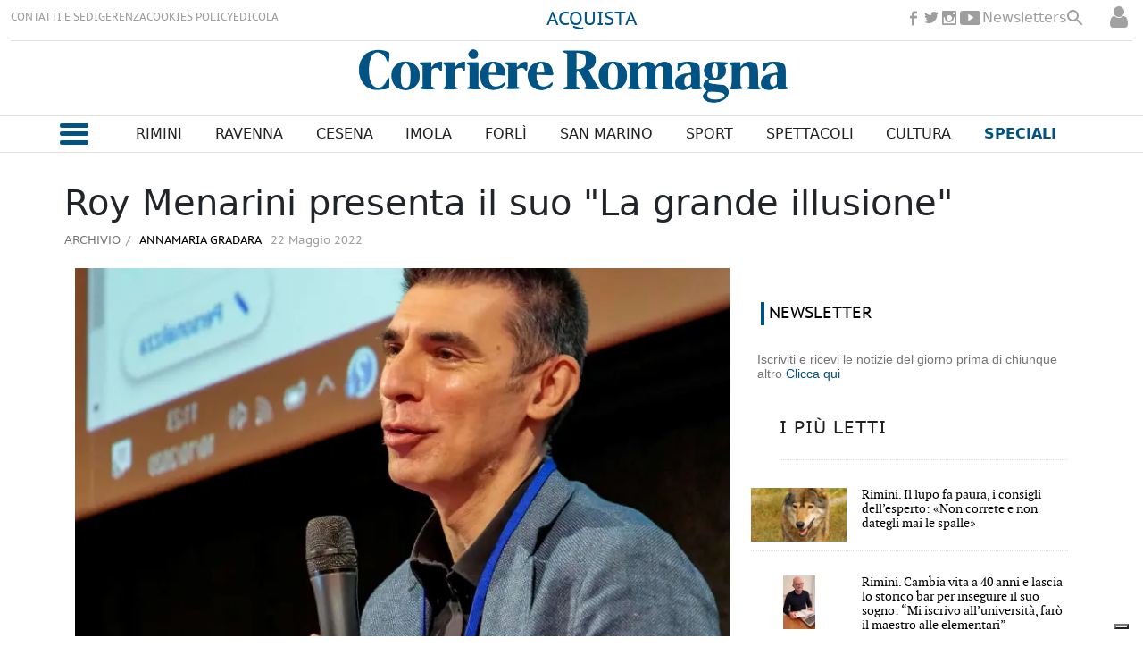

--- FILE ---
content_type: text/html
request_url: https://www.corriereromagna.it/archivio/roy-menarini-presenta-il-suo-la-grande-illusione-OUCR364802
body_size: 19968
content:
  <!doctype html>  <html class="ltr" dir="ltr" lang="it-IT"> <head> <meta content="text/html; charset=UTF-8" http-equiv="content-type"> <title>Roy Menarini presenta il suo "La grande illusione"</title> <link rel="shortcut icon" href="https://www.corriereromagna.it/base-portlet/webrsrc/ctxvar/cb6328f4-eeb7-4648-8fd6-5776eca13141.png"> <link rel="icon" sizes="192x192" href="/base-portlet/webrsrc/ctxvar/35481e1a-9e67-449d-af8a-8b40b130e3b8.png"> <link rel="icon" sizes="72x72" href="/base-portlet/webrsrc/ctxvar/350a4a7a-4752-413f-a1d0-fe67e61b4924.png"> <link rel="icon" sizes="36x36" href="/base-portlet/webrsrc/ctxvar/38d77bca-c6f6-498a-9a3d-48690396fa79.png"> <link rel="icon" sizes="48x48" href="/base-portlet/webrsrc/ctxvar/70e04786-65d0-45aa-a87b-12b04228f17b.png"> <link rel="icon" sizes="144x144" href="/base-portlet/webrsrc/ctxvar/dc9f0056-d939-49b1-89c2-2ac3f14b404f.png"> <link rel="icon" sizes="96x96" href="/base-portlet/webrsrc/ctxvar/5f087542-7430-4bb8-bffc-8a6cc5817ac0.png"> <style amp-custom> .mln_uppercase_mln
		{
			text-transform:uppercase
		}
		
		.mln_small-caps_mln
		{
			font-variant:small-caps
		}
		</style> <meta name="keywords" content="annamaria gradara" data-id="11890" data-voc-name="author" data-voc-id="11832"> <meta name="description" content="La sua storia di spettatore è una storia nella quale si può ben riconoscere una intera generazione di cinefili: certamente quella nata tra la seconda ..."> <meta property="og:site_name" content="Corriere Romagna"> <meta name="title" content="Roy Menarini presenta il suo &amp;#034;La grande illusione&amp;#034;"> <meta property="og:type" content="Article"> <meta property="og:title" content="Roy Menarini presenta il suo &amp;#034;La grande illusione&amp;#034;"> <meta property="og:description" content="La sua storia di spettatore è una storia nella quale si può ben riconoscere una intera generazione di cinefili: certamente quella nata tra la seconda ..."> <meta property="og:image" content="https://www.corriereromagna.it/binrepository/646x420/33c0/580d420/none/11807/SWHM/data12413275_CR364802_MG3728573.jpg"> <meta property="og:url" content="https://www.corriereromagna.it/archivio/roy-menarini-presenta-il-suo-la-grande-illusione-OUCR364802"> <meta name="ROBOTS" content="INDEX, FOLLOW"> <link rel="canonical" href="https://www.corriereromagna.it/archivio/roy-menarini-presenta-il-suo-la-grande-illusione-OUCR364802"> <link rel="preload" href="https://www.corriereromagna.it/base-portlet/webrsrc/theme/7f25f0d1ea9dd25ab898803b1d7578d7.js" as="script"> <meta name="viewport" content="width=device-width"> <meta property="fb:pages" content="17853721002"> <meta property="ia:markup_url" content="https://corriereromagna.it/"> <link href="https://www.corriereromagna.it/base-portlet/webrsrc/theme/893d921c922be4ae839c324f36a8cbbf.css" rel="stylesheet" type="text/css"> <script type="text/javascript" src="/base-portlet/webrsrc/d8cee5a0aa1951ba653a2a83a740c8aa.js"></script> <script type="text/javascript">/*<![CDATA[*/var ITER=ITER||{};ITER.CONTEXT=ITER.CONTEXT||{};ITER.CONTEXT.sections=[{sectid:"sect-74c68344d9853921b070917735896abe"},{sectid:"sect-2e98b7844800812f2346e7ecf96579bc"}];ITER.CONTEXT.isArticlePage=function(){return true};ITER.CONTEXT.articleId="CR364802";ITER.CONTEXT.contextIs=function(a){return a==="ArticlePage"};ITER.HOOK=ITER.HOOK||{};ITER.HOOK.onDisqusNewComment=function(a){};ITER.RESOURCE=ITER.RESOURCE||{};ITER.RESOURCE.Deferred=function(){var b;var a;var c=new Promise(function(e,d){b=e;a=d});c.resolve=b;c.reject=a;return c};ITER.RESOURCE.onLoad=ITER.RESOURCE.onLoad||[];ITER.RESOURCE.onInit=ITER.RESOURCE.onInit||[];ITER.RESOURCE.onLoad["util-http"]=new ITER.RESOURCE.Deferred();ITER.RESOURCE.onLoad["util-url"]=new ITER.RESOURCE.Deferred();ITER.RESOURCE.onLoad["util-cookie"]=new ITER.RESOURCE.Deferred();ITER.RESOURCE.onLoad["util-event"]=new ITER.RESOURCE.Deferred();ITER.RESOURCE.onLoad["util-message"]=new ITER.RESOURCE.Deferred();ITER.RESOURCE.onLoad.statistics=new ITER.RESOURCE.Deferred();ITER.RESOURCE.onLoad.reading=new ITER.RESOURCE.Deferred();ITER.RESOURCE.onLoad.konami=new ITER.RESOURCE.Deferred();ITER.RESOURCE.onLoad.adblock=new ITER.RESOURCE.Deferred();ITER.RESOURCE.onLoad.captcha=new ITER.RESOURCE.Deferred();ITER.RESOURCE.onLoad["iter-ui-tabs"]=new ITER.RESOURCE.Deferred();ITER.RESOURCE.onLoad["autocomplete-js"]=new ITER.RESOURCE.Deferred();ITER.RESOURCE.onLoad.form=new ITER.RESOURCE.Deferred();ITER.RESOURCE.onLoad["teaser-date"]=new ITER.RESOURCE.Deferred();ITER.RESOURCE.onLoad["search-date"]=new ITER.RESOURCE.Deferred();ITER.RESOURCE.onLoad.unregister=new ITER.RESOURCE.Deferred();ITER.RESOURCE.onLoad.recommendations=new ITER.RESOURCE.Deferred();ITER.RESOURCE.onLoad.surveys=new ITER.RESOURCE.Deferred();ITER.RESOURCE.onLoad["embed-article"]=new ITER.RESOURCE.Deferred();ITER.RESOURCE.CUSTOM=ITER.RESOURCE.CUSTOM||{};ITER.USER=ITER.USER||{};ITER.USER.id="";/*]]>*/</script> <script type="text/javascript" src="/html/js/iter-libraries/iter-util-cookie.js?v=4.1.17689007" defer onload="ITER.RESOURCE.onLoad['util-cookie'].resolve(true)"></script> <script type="text/javascript" src="/html/js/iter-libraries/iter-konami.js?v=4.1.17689007" defer onload="ITER.RESOURCE.onLoad['konami'].resolve(true)"></script> <script type="text/javascript" src="/html/js/iter-libraries/iter-util-url.js?v=4.1.17689007" defer onload="ITER.RESOURCE.onLoad['util-url'].resolve(true)"></script> <script type="text/javascript" src="/html/js/iter-libraries/iter-util-http.js?v=4.1.17689007" defer onload="ITER.RESOURCE.onLoad['util-http'].resolve(true)"></script> <script type="text/javascript" src="/html/js/iter-libraries/iter-statistics.js?v=4.1.17689007" defer onload="ITER.RESOURCE.onLoad['statistics'].resolve(true)"></script> <script type="text/javascript" src="/html/js/iter-libraries/iter-util-event.js?v=4.1.17689007" defer onload="ITER.RESOURCE.onLoad['util-event'].resolve(true)"></script> <script type="text/javascript" src="/html/js/iter-libraries/iter-reading.js?v=4.1.17689007" defer onload="ITER.RESOURCE.onLoad['reading'].resolve(true)"></script> <script type="text/javascript" src="/html/js/iter-libraries/iter-util-message.js?v=4.1.17689007" defer onload="ITER.RESOURCE.onLoad['util-message'].resolve(true)"></script> <script>/*<![CDATA[*/jQryIter.u="";/*]]>*/</script> <script type="text/javascript">/*<![CDATA[*/(function(a){a.contextSections=function(){return[{sectid:"sect-74c68344d9853921b070917735896abe"},{sectid:"sect-2e98b7844800812f2346e7ecf96579bc"}]};a.contextIsArticlePage=function(){return true};a.articleId=function(){return"CR364802"};a.contextIs=function(b){if(b=="HomePage"){return false}else{if(b=="ArticlePage"){return true}else{if(b=="SearchPage"){return false}else{if(b=="SectionPage"){return false}else{if(b=="MetadataPage"){return false}}}}}}})(jQryIter);/*]]>*/</script> <script type="text/javascript" src="https://www.corriereromagna.it/base-portlet/webrsrc/theme/7f25f0d1ea9dd25ab898803b1d7578d7.js"></script> <script type="text/javascript" src="https://www.corriereromagna.it/base-portlet/webrsrc/theme/8166b466f13dd7564e2101e48cb277b5.js"></script> <script type="text/javascript">/*<![CDATA[*/var disqus_shortname="https-www-corriereromagna-it";/*]]>*/</script> <script type="text/javascript">/*<![CDATA[*/var _iub=_iub||[];_iub.csConfiguration={askConsentAtCookiePolicyUpdate:true,countryDetection:true,enableFadp:true,enableLgpd:true,enableTcf:true,enableUspr:true,floatingPreferencesButtonDisplay:"bottom-right",googleAdditionalConsentMode:true,lgpdAppliesGlobally:false,perPurposeConsent:true,siteId:3188002,tcfPurposes:{"2":"consent_only","7":"consent_only","8":"consent_only","9":"consent_only","10":"consent_only"},whitelabel:false,cookiePolicyId:81271053,lang:"it",banner:{acceptButtonDisplay:true,backgroundOverlay:true,closeButtonRejects:true,customizeButtonColor:"#212121",customizeButtonDisplay:true,explicitWithdrawal:true,listPurposes:true,position:"float-top-center"}};/*]]>*/</script> <script type="text/javascript" src="//cs.iubenda.com/sync/3188002.js"></script> <script type="text/javascript" src="//cdn.iubenda.com/cs/tcf/stub-v2.js"></script> <script type="text/javascript" src="//cdn.iubenda.com/cs/tcf/safe-tcf-v2.js"></script> <script type="text/javascript" src="//cdn.iubenda.com/cs/gpp/stub.js"></script> <script type="text/javascript" src="//cdn.iubenda.com/cs/iubenda_cs.js" charset="UTF-8" async></script> <script async src="https://securepubads.g.doubleclick.net/tag/js/gpt.js"></script> <script>/*<![CDATA[*/window.googletag=window.googletag||{cmd:[]};var array_slots_pag=["SKINARTICLE_LEFT","SKINARTICLE_RIGHT","SKINARTICLE_HEAD","ADARTICLE_AFTERTEXT","ADARTICLE_1","ADARTICLE_SIDEBAR","ADARTICLE_2","ADARTICLE_MORE"];googletag.cmd.push(function(){var a="archivio";console.log(a.indexOf("sport/"));if(a=="sport"||a.indexOf("sport/")>-1){googletag.defineSlot("/1010125/corrierediromagna/sport/336x280-Pos1",[336,280],"div-gpt-ad-1738577343373-0").addService(googletag.pubads());console.log("SLOT: ADSPORT_1")}console.log("SECTION :"+a);for(i in array_slots_pag){switch(array_slots_pag[i]){case"SKINARTICLE_HEAD":googletag.defineSlot("/1010125,21762655340/corrierediromagna/articolo/Leaderboard-Skin",[1160,110],"div-gpt-ad-1732023772940-0").addService(googletag.pubads());console.log("SLOT: "+array_slots_pag[i]);break;case"SKINARTICLE_LEFT":googletag.defineSlot("/1010125,21762655340/corrierediromagna/articolo/skin-left",[200,600],"div-gpt-ad-1732023877546-0").addService(googletag.pubads());console.log("SLOT: "+array_slots_pag[i]);break;case"SKINARTICLE_RIGHT":googletag.defineSlot("/1010125,21762655340/corrierediromagna/articolo/skin-right",[200,600],"div-gpt-ad-1732023924754-0").addService(googletag.pubads());console.log("SLOT: "+array_slots_pag[i]);break;case"ADARTICLE_1":googletag.defineSlot("/1010125,21762655340/corrierediromagna/articolo/336x280-Pos1",[[300,250],[336,280]],"div-gpt-ad-1730904370667-0").addService(googletag.pubads());console.log("SLOT: "+array_slots_pag[i]);break;case"ADARTICLE_SIDEBAR":googletag.defineSlot("/1010125,21762655340/corrierediromagna/articolo/300x600-Pos2",[300,600],"div-gpt-ad-1730904400796-0").addService(googletag.pubads());console.log("SLOT: "+array_slots_pag[i]);break;case"ADARTICLE_2":googletag.defineSlot("/1010125,21762655340/corrierediromagna/articolo/336x280-Pos3",[[336,280],[300,250]],"div-gpt-ad-1730904434275-0").addService(googletag.pubads());console.log("SLOT: "+array_slots_pag[i]);break;case"ADARTICLE_MORE":googletag.defineSlot("/1010125,21762655340/corrierediromagna/articolo/336x280-Pos4",[[336,280],[300,250]],"div-gpt-ad-1730904462462-0").addService(googletag.pubads());console.log("SLOT: "+array_slots_pag[i]);break;case"ADARTICLE_MORE1":googletag.defineSlot("/1010125,21762655340/corrierediromagna/articolo/336x280-Pos5",[[336,280],[300,250]],"div-gpt-ad-1732620503019-0").addService(googletag.pubads());console.log("SLOT: "+array_slots_pag[i]);break;case"ADARTICLE_MORE2":googletag.defineSlot("/1010125,21762655340/corrierediromagna/articolo/336x280-Pos6",[[336,280],[300,250]],"div-gpt-ad-1732620761028-0").addService(googletag.pubads());console.log("SLOT: "+array_slots_pag[i]);break;case"ADARTICLE_MORE3":googletag.defineSlot("/1010125,21762655340/corrierediromagna/articolo/336x280-Pos7",[[300,250],[336,280]],"div-gpt-ad-1732620828776-0").addService(googletag.pubads());console.log("SLOT: "+array_slots_pag[i]);break;case"ADARTICLE_MORE4":googletag.defineSlot("/1010125,21762655340/corrierediromagna/articolo/336x280-Pos8",[[300,250],[336,280]],"div-gpt-ad-1732620895355-0").addService(googletag.pubads());console.log("SLOT: "+array_slots_pag[i]);break;case"ADHOMEPAGE_1":googletag.defineSlot("/1010125,21762655340/corrierediromagna/home/336x280-Pos1",[[300,250],[336,280]],"div-gpt-ad-1730904269511-0").addService(googletag.pubads());console.log("SLOT: "+array_slots_pag[i]);break;case"ADHOMEPAGE_2":googletag.defineSlot("/1010125,21762655340/corrierediromagna/home/300x600-Pos2",[300,600],"div-gpt-ad-1730904233015-0").addService(googletag.pubads());console.log("SLOT: "+array_slots_pag[i]);break;case"ADHOMEPAGE_3":googletag.defineSlot("/1010125,21762655340/corrierediromagna/home/336x280-Pos3",[[336,280],[300,250]],"div-gpt-ad-1732620345947-0").addService(googletag.pubads());console.log("SLOT: "+array_slots_pag[i]);break;case"SKINHOME_HEAD":googletag.defineSlot("/1010125,21762655340/corrierediromagna/home/leaderboard-skin",[1160,110],"div-gpt-ad-1730904165085-0").addService(googletag.pubads());console.log("SLOT: "+array_slots_pag[i]);break;case"SKINHOME_LEFT":googletag.defineSlot("/1010125,21762655340/corrierediromagna/home/skin-left",[200,600],"div-gpt-ad-1732023693037-0").addService(googletag.pubads());console.log("SLOT: "+array_slots_pag[i]);break;case"SKINHOME_RIGHT":googletag.defineSlot("/1010125,21762655340/corrierediromagna/home/skin-right",[200,600],"div-gpt-ad-1732023656823-0").addService(googletag.pubads());console.log("SLOT: "+array_slots_pag[i]);break;case"SKINSECTION_HEAD":googletag.defineSlot("/1010125,21762655340/corrierediromagna/sezioni/Leaderboard-Skin",[1160,110],"div-gpt-ad-1730904520173-0").addService(googletag.pubads());console.log("SLOT: "+array_slots_pag[i]);break;case"SKINSECTION_LEFT":googletag.defineSlot("/1010125,21762655340/corrierediromagna/sezioni/skin-left",[200,600],"div-gpt-ad-1732024058904-0").addService(googletag.pubads());console.log("SLOT: "+array_slots_pag[i]);break;case"SKINSECTION_RIGHT":googletag.defineSlot("/1010125,21762655340/corrierediromagna/sezioni/skin-right",[200,600],"div-gpt-ad-1732024111381-0").addService(googletag.pubads());console.log("SLOT: "+array_slots_pag[i]);break;case"ADSECTION_1":googletag.defineSlot("/1010125,21762655340/corrierediromagna/sezioni/336x280-Pos1",[[336,280],[300,250]],"div-gpt-ad-1730904600572-0").addService(googletag.pubads());googletag.defineSlot("/1010125,21762655340/corrierediromagna/deporte/336x280-Pos1",[[336,280],[300,250]],"div-gpt-ad-1730904677058-0").addService(googletag.pubads());googletag.defineSlot("/1010125,21762655340/corrierediromagna/sport/336x280-Pos1",[336,280],"div-gpt-ad-1730904370667-0").addService(googletag.pubads());console.log("SLOT: "+array_slots_pag[i]);break;case"ADSECTION_2":googletag.defineSlot("/1010125,21762655340/corrierediromagna/sezioni/300x600-Pos2",[300,600],"div-gpt-ad-1730904629545-0").addService(googletag.pubads());console.log("SLOT: "+array_slots_pag[i]);break;case"ADSPORT_1":googletag.defineSlot("/1010125/corrierediromagna/sport/336x280-Pos1",[336,280],"div-gpt-ad-1738577343373-0").addService(googletag.pubads());console.log("SLOT: "+array_slots_pag[i]);break;case"SKIN":googletag.defineSlot("/21762655340/SKIN",[1420,800],"div-gpt-ad-1729678255138-0").addService(googletag.pubads());console.log("SLOT: "+array_slots_pag[i]);break}}googletag.pubads().enableSingleRequest();googletag.pubads().setTargeting("cat1",["${ad_unit}"]);googletag.pubads().collapseEmptyDivs();googletag.pubads().enableLazyLoad({fetchMarginPercent:200,renderMarginPercent:75,mobileScaling:2});googletag.enableServices()});/*]]>*/</script> <script async src="https://www.googletagmanager.com/gtag/js?id=G-13JXXKTGMG"></script> <script type="text/javascript">/*<![CDATA[*/window.dataLayer=window.dataLayer||[];function gtag(){dataLayer.push(arguments)}gtag("js",new Date());gtag("config","G-13JXXKTGMG");/*]]>*/</script> </head> <body class=" controls-visible signed-out public-page" itemscope itemtype="http://schema.org/NewsArticle"> <noscript> <iframe src="//www.googletagmanager.com/ns.html?id=GTM-N4CNHBP" height="0" width="0" style="display:none;visibility:hidden"></iframe> </noscript> <script>/*<![CDATA[*/(function(b,m,h,a,g){b[a]=b[a]||[];b[a].push({"gtm.start":new Date().getTime(),event:"gtm.js"});var k=m.getElementsByTagName(h)[0],e=m.createElement(h),c=a!="dataLayer"?"&l="+a:"";e.async=true;e.src="//www.googletagmanager.com/gtm.js?id="+g+c;k.parentNode.insertBefore(e,k)})(window,document,"script","dataLayer","GTM-N4CNHBP");/*]]>*/</script> <script type="text/javascript">/*<![CDATA[*/jQryIter(document).on("click",".ui-accordion-header",function(){jQryIter(window).resize()});/*]]>*/</script> <div class="iter-page-frame"> <header class="iter-header-wrapper" id="iter-header-wrapper">  <div class="portlet-boundary portlet-static-end portlet-nested-portlets h_001_001"> <div id="col-100-fluid" class="col-100-fluid"> <div class="container-fluid"> <div class="row top"> <div class="col-100-top-one-col-fluid col-xs-12 portlet-column nopadding" id="header_sup"> <div id="" class="portlet-boundary portlet-static-end velocitycontainer-portlet"> </div> <div id="4203176999" class="portlet-boundary portlet-static-end menu-portlet h_001_002"> <div id="menu_4203176999" class="menu_secc "> <div class="nav-dropdown nav noSubNav"> <ul class="parent-nav lst cf"> <li class="lst-item tabnav  sect-206 sect-3fa838364eff73cbdec942b0b615333f"> <a href="/contatti-sedi" class="tab-item lnk" title="CONTATTI E SEDI"> <span class="iconBefore"></span> <span class="sectionName">CONTATTI E SEDI</span> <span class="iconAfter"></span> </a> </li> <li class="lst-item tabnav  sect-207 sect-f86f3b7932926f96d4b567a5efecb5b5"> <a href="/gerenza" class="tab-item lnk" title="GERENZA"> <span class="iconBefore"></span> <span class="sectionName">GERENZA</span> <span class="iconAfter"></span> </a> </li> <li class="lst-item tabnav  sect-208 sect-e70121bdcd6f0a2f71c9a08763390082"> <a href="/cookies-policy" class="tab-item lnk" title="COOKIES POLICY"> <span class="iconBefore"></span> <span class="sectionName">COOKIES POLICY</span> <span class="iconAfter"></span> </a> </li> <li class="lst-item tabnav  sect-1588 sect-12647f0b70197f92b2694c51c2ca051c"> <a href="https://edicola.corriereromagna.it/" rel="nofollow noopener noreferrer" class="tab-item lnk" target="_blank" title="EDICOLA"> <span class="iconBefore"></span> <span class="sectionName">EDICOLA</span> <span class="iconAfter"></span> </a> </li> </ul> </div> </div> </div> <div id="" class="portlet-boundary portlet-static-end htmlcontainer-portlet h_001_013"> <div> <div class="abbonati"> <a href="https://edicola.corriereromagna.it/?purchase" target="_blank" rel="nofollow" title="Abbonati" class="abbonati">ACQUISTA</a> </div> </div> </div> <div id="" class="portlet-boundary portlet-static-end htmlcontainer-portlet h_001_003"> <div> <ul class="rrss_header platforms"> <li class="facebook first"> <a href="https://www.facebook.com/corriereromagna" rel="nofollow" title="Facebook" class="facebook"></a> </li> <li class="twitter"> <a href="https://www.twitter.com/corriereromagna" rel="nofollow" title="Twitter" class="twitter"></a> </li> <li class="instagram"> <a href="https://www.instagram.com/corriereromagna" rel="nofollow" title="Instagram" class="instagram"></a> </li> <li class="youtube last"> <a href="https://www.youtube.com/@CorriereRomagnaChannel" rel="nofollow" title="YouTube" class="youtube"></a> </li> </ul> <a class="newsletterg" href="/newsletters">Newsletters</a> <div class="icon_search" onclick="clickIconSearch();"></div> <script>/*<![CDATA[*/function clickIconSearch(){$(".icon_search").toggleClass("closed");$(".h_001_002").toggleClass("closed");$(".rrss_header").toggleClass("closed");$(".h_001_004").toggleClass("active")};/*]]>*/</script> </div> </div> <div id="" class="portlet-boundary portlet-static-end login-portlet">  <div id="login" class="accesLabel"> </div> <div class="login_form_wrapper"> <div class="login_overlay" style="display:none"> <div class="closeWrapper"></div>  <input class="errTitle" type="hidden" value="Avvertimento"> <form class="box login" name="fm"> <div class="title"> Accedi al tuo account 
              <a href="https://www.corriereromagna.it/registrazione" class="registerLnk"> Se non sei registrato, fallo qui </a> </div> <fieldset class="boxBody"> <div class="fieldsWrapper"> <div class="userWrapper"> <label class="userLabel">Email</label> <input class="userInput" type="text" onkeydown="javascript:LoginForm.onKeyDown(event)" onkeypress="javascript:LoginForm.onKeyPress(event)" required> <span class="requiredElement"> </span> </div> <div class="passwordWrapper"> <label class="passwordLabel">Password <a href="https://www.corriereromagna.it/utenti/recuperare-credenziali" class="rLink">(Puoi recuperare la tua password)</a></label> <input class="inputPassword" type="password" onkeypress="javascript:LoginForm.onKeyPress(event)" required> <span class="requiredElement"> </span> </div> </div> </fieldset> <footer> <label class="keepMeLoggedLabel"><input class="chkKeep" type="checkbox" onkeypress="javascript:LoginForm.onKeyPress(event)">Ricordami</label> <input type="button" class="btnLogin" value="Accedi al tuo account" onkeydown="javascript:LoginForm.onKeyDown(event)" onclick="javascript:LoginForm.sendForm(event, '' )"> </footer> </form> <script type="text/javascript">/*<![CDATA[*/jQryIter(".box.login a").click(function(b){if(jQryIter(this).attr("disabled")=="disabled"){b.preventDefault()}});/*]]>*/</script> </div> </div>  <script type="text/javascript">/*<![CDATA[*/jQryIter(document).ready(function(){if(jQryIter(".login_form_wrapper").size()>0){var b="";jQryIter("#login").click(function(a){b=jQryIter(".login_form_wrapper").html();jQryIter(".login_form_wrapper").html("");jQryIter("body").append(b);jQryIter(".login_overlay .box.login .title").before(jQryIter(".login_overlay .closeWrapper").detach());jQryIter(".login_overlay").fadeIn("fast");jQryIter(".login_overlay .userInput").focus();if(jQryIter("#registerform").size()>0){jQryIter("#registerform input").attr("disabled",true);jQryIter("#registerform .infoWrapper").attr("disabled",true)}jQryIter(".box.login .closeWrapper").click(function(){jQryIter(".login_overlay").fadeOut("fast");jQryIter(".login_overlay").remove();jQryIter(".login_form_wrapper").append(b);if(jQryIter("#registerform").size()>0){jQryIter("#registerform input").attr("disabled",false);jQryIter("#registerform .infoWrapper").attr("disabled",false)}});jQryIter(".login_overlay .box.login").click(function(d){d.stopPropagation()});jQryIter(document).keypress(function(e){var f=(e.keyCode?e.keyCode:e.which);if(f==27&&jQryIter(".login_form_wrapper").html()===""){jQryIter(".box.login .closeWrapper").click()}})})}else{jQryIter("#login").click(function(){if(jQryIter("#loginpage").val()!==""){window.location.href=jQryIter("#loginpage").val()}})}jQryIter("#username").click(function(){if(jQryIter("#editprofilepage").val()!==""){window.location.href=jQryIter("#editprofilepage").val()}})});/*]]>*/</script> </div> <div id="" class="portlet-boundary portlet-static-end htmlcontainer-portlet"> <div> <script src="https://kit.fontawesome.com/4207541a7f.js" crossorigin="anonymous"></script> <link rel="preconnect" href="https://fonts.googleapis.com"> <link rel="preconnect" href="https://fonts.gstatic.com" crossorigin> <link href="https://fonts.googleapis.com/css2?family=Gurajada&amp;family=Jomhuria&amp;display=swap" rel="stylesheet"> <link rel="preconnect" href="https://fonts.googleapis.com"> <link rel="preconnect" href="https://fonts.gstatic.com" crossorigin> <link href="https://fonts.googleapis.com/css2?family=Passion+One&amp;display=swap" rel="stylesheet"> </div> </div> <div id="806288148" class="portlet-boundary portlet-static-end advanced-search-portlet h_001_004"> <span class="iter-field iter-field-text"> <span class="iter-field-content"> <span class="iter-field-element"> <input id="_806288148_keywords" type="text" value="" name="keywords" inlinefield="true" class="iter-field-input iter-field-input-text" onkeydown="javascript:_806288148_onKeyEnterSearch(event)" placeholder=""> </span> </span> </span> <span class="iter-button iter-button-submit"> <span class="iter-button-content"> <input id="_806288148_search" type="submit" name="search" value="Cerca" class="iter-button-input iter-button-input-submit" onclick="javascript:_806288148_onClickSearch()"> </span> </span> <script type="text/javascript">/*<![CDATA[*/function _806288148_cleanKeywords(i){var j="";var h="";for(var f=0;f<i.length;f++){var g=i[f];if(!(g=="/"||g=="\\"||g=="~"||g=="!"||g=="("||g==")")){h+=g}else{h+=" "}}h=encodeURIComponent(h);for(var f=0;f<h.length;f++){var g=h[f];if(g=="'"){j+="%27"}else{j+=g}}return j}function _806288148_onClickSearch(){var e=_806288148_cleanKeywords(jQryIter("#_806288148_keywords").val());if(e.length>0){var d="/risultati-ricerca/-/search/";var f="/false/false/19840129/20260129/date/true/true/0/0/meta/0/0/0/1";window.location.href=d+e+f}}function _806288148_onKeyEnterSearch(b){if(b.keyCode==13){_806288148_onClickSearch()}};/*]]>*/</script> </div> <div id="" class="portlet-boundary portlet-static-end htmlcontainer-portlet h_001_005"> <div> <a class="site-logo" href="/" arial-label="main page corriere romagna"></a> </div> </div> <div id="" class="portlet-boundary portlet-static-end htmlcontainer-portlet"> <div> <div class="user_menu"> <div class="perfil"> <a href="/user-portlet/edit-user-profile">Il tuo profilo</a> </div> <div class="newsletter"> <a href="/newsletters">Newsletter</a> </div> <div class="desconectar" onclick="javascript:doLogout()"> Disconnetti 
            </div> </div> </div> </div> </div> <div class="col-100-top-one-col-fluid col-xs-12 portlet-column nopadding menu-principal-header desktop" id="header_menu"> <div class="container-fluid"> <div id="" class="portlet-boundary portlet-static-end htmlcontainer-portlet h_001_006"> <div> <div class="icon_burger" onclick="mostrarMenu();"> <span></span> </div> </div> </div> <div id="2816815716" class="portlet-boundary portlet-static-end menu-portlet h_001_007"> <div id="menu_2816815716" class="menu_secc_unfolded "> <div class="nav-dropdown nav noSubNav"> <ul class="parent-nav lst cf"> <li class="lst-item tabnav  sect-149 sect-86c8ff315b4eb37d27c0b5b881388793"> <a href="/rimini" class="tab-item lnk" title="Rimini"> <span class="iconBefore"></span> <span class="sectionName">Rimini</span> <span class="iconAfter"></span> </a> </li> <li class="lst-item tabnav  sect-150 sect-bc09317efba7ff3929782e2095d41d66"> <a href="/ravenna" class="tab-item lnk" title="Ravenna"> <span class="iconBefore"></span> <span class="sectionName">Ravenna</span> <span class="iconAfter"></span> </a> </li> <li class="lst-item tabnav  sect-148 sect-151b10e433afa1c5134823111136d3d4"> <a href="/cesena" class="tab-item lnk" title="Cesena"> <span class="iconBefore"></span> <span class="sectionName">Cesena</span> <span class="iconAfter"></span> </a> </li> <li class="lst-item tabnav  sect-151 sect-4294f80b1e74b9b80f2bc55e39375b54"> <a href="/imola" class="tab-item lnk" title="Imola"> <span class="iconBefore"></span> <span class="sectionName">Imola</span> <span class="iconAfter"></span> </a> </li> <li class="lst-item tabnav  sect-152 sect-1f20f10634050f606b3d59299da5a6fa"> <a href="/forli" class="tab-item lnk" title="Forlì"> <span class="iconBefore"></span> <span class="sectionName">Forlì</span> <span class="iconAfter"></span> </a> </li> <li class="lst-item tabnav  sect-153 sect-fa145759486f29884e5ed49a6d4fa8a1"> <a href="/san-marino" class="tab-item lnk" title="San Marino"> <span class="iconBefore"></span> <span class="sectionName">San Marino</span> <span class="iconAfter"></span> </a> </li> <li class="lst-item tabnav  sect-154 sect-c2cce3279fc82723831141aba7d9f7e8"> <a href="/sport" class="tab-item lnk" title="Sport"> <span class="iconBefore"></span> <span class="sectionName">Sport</span> <span class="iconAfter"></span> </a> </li> <li class="lst-item tabnav  sect-155 sect-de1371930c077c9d2644e357f1988d24"> <a href="/spettacoli" class="tab-item lnk" title="Spettacoli"> <span class="iconBefore"></span> <span class="sectionName">Spettacoli</span> <span class="iconAfter"></span> </a> </li> <li class="lst-item tabnav  sect-156 sect-c9b374dfd54cd0ccd7035610e8f45ec5"> <a href="/cultura" class="tab-item lnk" title="Cultura"> <span class="iconBefore"></span> <span class="sectionName">Cultura</span> <span class="iconAfter"></span> </a> </li> <li class="lst-item tabnav  sect-157 sect-f3c9384d8637274179792376f560464b"> <div class="tab-grp"> <a href="/" class="tab-item lnk" title="Speciali"> <span class="iconBefore"></span> <strong class="sectionName">Speciali</strong> <span class="iconAfter"></span> </a> <span class="hasChildsIcon"></span> <div class="child-nav cf"> <ul class="lst-std lst level-2"> <div class="lst-items"> <li class="lst-item   sect-1983 sect-5d96183246a457e01842a1cccf5ed64d"> <a href="https://corriereromagna-ita.newsmemory.com/?editionStart=Extra" rel="nofollow" class=" lnk" title="Extra"> <span class="iconBefore"></span> <span class="sectionName">Extra</span> <span class="iconAfter"></span> </a> </li> <li class="lst-item   sect-209 sect-6cac98de8180f27e748381f465fa9888"> <a href="/salute-benessere" class=" lnk" title="Salute &amp; Benessere"> <span class="iconBefore"></span> <span class="sectionName">Salute &amp; Benessere</span> <span class="iconAfter"></span> </a> </li> <li class="lst-item   sect-210 sect-4001d8b9f56a5d5a2545ac9ec410c81c"> <a href="/vini" class=" lnk" title="Vini"> <span class="iconBefore"></span> <span class="sectionName">Vini</span> <span class="iconAfter"></span> </a> </li> <li class="lst-item   sect-211 sect-80f982a419a40a5341fed85ecf5d8884"> <a href="/animali" class=" lnk" title="Qua la Zampa"> <span class="iconBefore"></span> <span class="sectionName">Qua la Zampa</span> <span class="iconAfter"></span> </a> </li> <li class="lst-item   sect-212 sect-4c40474072d6f32fcb5c8e0c4c53f423"> <a href="/aria-mare" class=" lnk" title="Aria di Mare"> <span class="iconBefore"></span> <span class="sectionName">Aria di Mare</span> <span class="iconAfter"></span> </a> </li> <li class="lst-item   sect-218 sect-d5bc0a92df8cf1047a558bfe37f23aaa"> <a href="/economia-business" class=" lnk" title="Economia &amp; Business"> <span class="iconBefore"></span> <span class="sectionName">Economia &amp; Business</span> <span class="iconAfter"></span> </a> </li> <li class="lst-item   sect-220 sect-5e55d79b52a145d70b75d6f19edb1352"> <a href="/personaggi" class=" lnk" title="I Personaggi della Romagna"> <span class="iconBefore"></span> <span class="sectionName">I Personaggi della Romagna</span> <span class="iconAfter"></span> </a> </li> <li class="lst-item   sect-221 sect-3bae2776d4fd469c38a2a14ed0490e3f"> <a href="/verde" class=" lnk" title="Verde"> <span class="iconBefore"></span> <span class="sectionName">Verde</span> <span class="iconAfter"></span> </a> </li> <li class="lst-item   sect-1893 sect-cd1dc28d8c8b4134b3717d7f31e528fc"> <a href="/itinerari" class=" lnk" title="Itinerari"> <span class="iconBefore"></span> <span class="sectionName">Itinerari</span> <span class="iconAfter"></span> </a> </li> </div> </ul> </div> </div> </li> </ul> </div> </div> </div> </div> </div> <div class="col-100-top-one-col-fluid col-xs-12 portlet-column nopadding header_desplegable" id="header_menu_burguer"> <div class="container"> <div class="portlet-boundary portlet-static-end portlet-nested-portlets"> <div id="col-100" class="col-100"> <div class="container"> <div class="row top"> <div class="col-100-top-one-col col-xs-12 portlet-column nopadding" id="col-100-top-one-col"> <div id="" class="portlet-boundary portlet-static-end htmlcontainer-portlet closeBurger"> <div> <div class="closeMenuBurger"> X 
                 </div> </div> </div> <div id="" class="portlet-boundary portlet-static-end htmlcontainer-portlet h_001_014"> <div> <div class="closeMenuBurger"> <span class="bladetr"></span> <span class="bladebr"></span> </div> </div> </div> <div id="" class="portlet-boundary portlet-static-end htmlcontainer-portlet h_001_008"> <div> <div class="burger_logo"></div> <div class="burger_registration_text"> Per seguire tutte le novità, iscriviti al Corriere 
                 </div> <div class="burger_suscription"> <a href="/utenti/accesso">ISCRIVITI</a> </div> <div class="burger_newsletter"> <a href="/newsletters">NEWSLETTERS</a> </div> </div> </div> <div id="2317664678" class="portlet-boundary portlet-static-end advanced-search-portlet h_001_009"> <span class="iter-field iter-field-text"> <span class="iter-field-content"> <span class="iter-field-element"> <input id="_2317664678_keywords" type="text" value="" name="keywords" inlinefield="true" class="iter-field-input iter-field-input-text" onkeydown="javascript:_2317664678_onKeyEnterSearch(event)" placeholder=""> </span> </span> </span> <span class="iter-button iter-button-submit"> <span class="iter-button-content"> <input id="_2317664678_search" type="submit" name="search" value="" class="iter-button-input iter-button-input-submit" onclick="javascript:_2317664678_onClickSearch()"> </span> </span> <script type="text/javascript">/*<![CDATA[*/function _2317664678_cleanKeywords(i){var j="";var h="";for(var f=0;f<i.length;f++){var g=i[f];if(!(g=="/"||g=="\\"||g=="~"||g=="!"||g=="("||g==")")){h+=g}else{h+=" "}}h=encodeURIComponent(h);for(var f=0;f<h.length;f++){var g=h[f];if(g=="'"){j+="%27"}else{j+=g}}return j}function _2317664678_onClickSearch(){var e=_2317664678_cleanKeywords(jQryIter("#_2317664678_keywords").val());if(e.length>0){var d="/risultati-ricerca/-/search/";var f="/false/false/19840129/20260129/date/true/true/0/0/meta/0/0/0/1";window.location.href=d+e+f}}function _2317664678_onKeyEnterSearch(b){if(b.keyCode==13){_2317664678_onClickSearch()}};/*]]>*/</script> </div> <div id="" class="portlet-boundary portlet-static-end htmlcontainer-portlet h_001_010"> <div> <div class="section"> Sezioni 
                 </div> </div> </div> <div id="3387297684" class="portlet-boundary portlet-static-end menu-portlet h_001_011"> <nav> <div id="menu_3387297684" class="menu_secc_unfolded mega_menu simple vertical"> <div class="nav-dropdown nav noSubNav"> <ul itemtype="https://schema.org/SiteNavigationElement" itemscope class="parent-nav lst cf"> <li itemprop="name" class="lst-item tabnav  sect-171 sect-285d47c772d946644ce3a07d858004ab"> <div class="tab-grp"> <a itemprop="url" href="/rimini" class="tab-item lnk" title="Rimini"> <span class="iconBefore"></span> <strong class="sectionName">Rimini</strong> <span class="iconAfter"></span> </a> <span class="hasChildsIcon"></span> <div class="child-nav cf"> <ul class="lst-std lst level-2"> <div class="lst-items"> <li itemprop="name" class="lst-item   sect-223 sect-82070abc77b0eab5d9f8469379606635"> <a itemprop="url" href="/bellaria-igea-marina" class=" lnk" title="Bellaria-Igea Marina"> <span class="iconBefore"></span> <span class="sectionName">Bellaria-Igea Marina</span> <span class="iconAfter"></span> </a> </li> <li itemprop="name" class="lst-item   sect-224 sect-6588f7c24d55d2ee6ef8c3d41cbcd397"> <a itemprop="url" href="/cattolica" class=" lnk" title="Cattolica"> <span class="iconBefore"></span> <span class="sectionName">Cattolica</span> <span class="iconAfter"></span> </a> </li> <li itemprop="name" class="lst-item   sect-225 sect-635175bce536338531b0cefa434dfd82"> <a itemprop="url" href="/coriano" class=" lnk" title="Coriano"> <span class="iconBefore"></span> <span class="sectionName">Coriano</span> <span class="iconAfter"></span> </a> </li> <li itemprop="name" class="lst-item   sect-226 sect-38ba8e030b511e9df074ae88f8d22301"> <a itemprop="url" href="/misano" class=" lnk" title="Misano"> <span class="iconBefore"></span> <span class="sectionName">Misano</span> <span class="iconAfter"></span> </a> </li> <li itemprop="name" class="lst-item   sect-227 sect-c013fab5cbf468a4cd0125af94a2a073"> <a itemprop="url" href="/novafeltria" class=" lnk" title="Novafeltria"> <span class="iconBefore"></span> <span class="sectionName">Novafeltria</span> <span class="iconAfter"></span> </a> </li> <li itemprop="name" class="lst-item   sect-228 sect-fe7081d26a6c5accdca3c64ba91b6076"> <a itemprop="url" href="/riccione" class=" lnk" title="Riccione"> <span class="iconBefore"></span> <span class="sectionName">Riccione</span> <span class="iconAfter"></span> </a> </li> <li itemprop="name" class="lst-item   sect-229 sect-bcbaf47534611bef08233d1e24490899"> <a itemprop="url" href="/san-giovanni-in-marignano" class=" lnk" title="San Giovanni in Marignano"> <span class="iconBefore"></span> <span class="sectionName">San Giovanni in Marignano</span> <span class="iconAfter"></span> </a> </li> <li itemprop="name" class="lst-item   sect-230 sect-2be9282864a112e3208e8d5b2e5c0e29"> <a itemprop="url" href="/santarcangelo" class=" lnk" title="Santarcangelo"> <span class="iconBefore"></span> <span class="sectionName">Santarcangelo</span> <span class="iconAfter"></span> </a> </li> <li itemprop="name" class="lst-item   sect-231 sect-3cbe415585e276d2c645d1dfc5d2c1f6"> <a itemprop="url" href="/verucchio" class=" lnk" title="Verucchio"> <span class="iconBefore"></span> <span class="sectionName">Verucchio</span> <span class="iconAfter"></span> </a> </li> </div> </ul> </div> </div> </li> <li itemprop="name" class="lst-item tabnav  sect-172 sect-e7c3380ecd56e4628f91c8788ca1e3aa"> <div class="tab-grp"> <a itemprop="url" href="/ravenna" class="tab-item lnk" title="Ravenna"> <span class="iconBefore"></span> <strong class="sectionName">Ravenna</strong> <span class="iconAfter"></span> </a> <span class="hasChildsIcon"></span> <div class="child-nav cf"> <ul class="lst-std lst level-2"> <div class="lst-items"> <li itemprop="name" class="lst-item   sect-232 sect-bbd91d644ea680f0649c0bd2fb5184de"> <a itemprop="url" href="/alfonsine" class=" lnk" title="Alfonsine"> <span class="iconBefore"></span> <span class="sectionName">Alfonsine</span> <span class="iconAfter"></span> </a> </li> <li itemprop="name" class="lst-item   sect-233 sect-8aafc36f8291c3e4ad3c4831f499939d"> <a itemprop="url" href="/bagnacavallo" class=" lnk" title="Bagnacavallo"> <span class="iconBefore"></span> <span class="sectionName">Bagnacavallo</span> <span class="iconAfter"></span> </a> </li> <li itemprop="name" class="lst-item   sect-234 sect-4b6c5b76b2df583b35c1c32b1787ebd1"> <a itemprop="url" href="/brisighella" class=" lnk" title="Brisighella"> <span class="iconBefore"></span> <span class="sectionName">Brisighella</span> <span class="iconAfter"></span> </a> </li> <li itemprop="name" class="lst-item   sect-235 sect-69c9bb21a8c8ad4ca748df301eb2207d"> <a itemprop="url" href="/cervia" class=" lnk" title="Cervia"> <span class="iconBefore"></span> <span class="sectionName">Cervia</span> <span class="iconAfter"></span> </a> </li> <li itemprop="name" class="lst-item   sect-236 sect-6c8382218e749c56ea90e53a1d3b05fe"> <a itemprop="url" href="/faenza" class=" lnk" title="Faenza"> <span class="iconBefore"></span> <span class="sectionName">Faenza</span> <span class="iconAfter"></span> </a> </li> <li itemprop="name" class="lst-item   sect-237 sect-50580453949c47efd9ad9b2f8354fa2b"> <a itemprop="url" href="/lugo" class=" lnk" title="Lugo"> <span class="iconBefore"></span> <span class="sectionName">Lugo</span> <span class="iconAfter"></span> </a> </li> <li itemprop="name" class="lst-item   sect-238 sect-437b90e207a50cabbbaab27af10a52b3"> <a itemprop="url" href="/milano-marittima" class=" lnk" title="Milano Marittima"> <span class="iconBefore"></span> <span class="sectionName">Milano Marittima</span> <span class="iconAfter"></span> </a> </li> <li itemprop="name" class="lst-item   sect-239 sect-27d39b38c32241dd087213f5ac20a9b0"> <a itemprop="url" href="/russi" class=" lnk" title="Russi"> <span class="iconBefore"></span> <span class="sectionName">Russi</span> <span class="iconAfter"></span> </a> </li> <li itemprop="name" class="lst-item   sect-240 sect-cacd1aace3ddc082e69d480ccdf694cd"> <a itemprop="url" href="/solarolo" class=" lnk" title="Solarolo"> <span class="iconBefore"></span> <span class="sectionName">Solarolo</span> <span class="iconAfter"></span> </a> </li> </div> </ul> </div> </div> </li> <li itemprop="name" class="lst-item tabnav  sect-173 sect-da0e33f29007141658cbd3b17148f9a9"> <div class="tab-grp"> <a itemprop="url" href="/cesena" class="tab-item lnk" title="Cesena"> <span class="iconBefore"></span> <strong class="sectionName">Cesena</strong> <span class="iconAfter"></span> </a> <span class="hasChildsIcon"></span> <div class="child-nav cf"> <ul class="lst-std lst level-2"> <div class="lst-items"> <li itemprop="name" class="lst-item   sect-241 sect-d762e0678dc7a307c4acb47c850f3400"> <a itemprop="url" href="/cesenatico" class=" lnk" title="Cesenatico"> <span class="iconBefore"></span> <span class="sectionName">Cesenatico</span> <span class="iconAfter"></span> </a> </li> <li itemprop="name" class="lst-item   sect-242 sect-14c1fadf58f9537506507964676a7330"> <a itemprop="url" href="/gambettola" class=" lnk" title="Gambettola"> <span class="iconBefore"></span> <span class="sectionName">Gambettola</span> <span class="iconAfter"></span> </a> </li> <li itemprop="name" class="lst-item   sect-243 sect-2238f766db3fc68d0cee3c2d922d7d9e"> <a itemprop="url" href="/gatteo" class=" lnk" title="Gatteo"> <span class="iconBefore"></span> <span class="sectionName">Gatteo</span> <span class="iconAfter"></span> </a> </li> <li itemprop="name" class="lst-item   sect-244 sect-90ce7cd72ac9d15d95a01bcef3cc76fb"> <a itemprop="url" href="/longiano" class=" lnk" title="Longiano"> <span class="iconBefore"></span> <span class="sectionName">Longiano</span> <span class="iconAfter"></span> </a> </li> <li itemprop="name" class="lst-item   sect-245 sect-424928b3d52f64f7713e40d2c85d7ac3"> <a itemprop="url" href="/san-mauro-pascoli" class=" lnk" title="San Mauro Pascoli"> <span class="iconBefore"></span> <span class="sectionName">San Mauro Pascoli</span> <span class="iconAfter"></span> </a> </li> <li itemprop="name" class="lst-item   sect-246 sect-46336ac021489f8c89c98130b7578557"> <a itemprop="url" href="/savignano-sul-rubicone" class=" lnk" title="Savignano sul Rubicone"> <span class="iconBefore"></span> <span class="sectionName">Savignano sul Rubicone</span> <span class="iconAfter"></span> </a> </li> <li itemprop="name" class="lst-item   sect-1596 sect-88b5b65906607bcc9967bde63e426ffc"> <a itemprop="url" href="/cesena/valle-savio" class=" lnk" title="Valle Savio"> <span class="iconBefore"></span> <span class="sectionName">Valle Savio</span> <span class="iconAfter"></span> </a> </li> </div> </ul> </div> </div> </li> <li itemprop="name" class="lst-item tabnav  sect-174 sect-9bb5b277d75b34a3c509fb1f34404592"> <div class="tab-grp"> <a itemprop="url" href="/forli" class="tab-item lnk" title="Forlì"> <span class="iconBefore"></span> <strong class="sectionName">Forlì</strong> <span class="iconAfter"></span> </a> <span class="hasChildsIcon"></span> <div class="child-nav cf"> <ul class="lst-std lst level-2"> <div class="lst-items"> <li itemprop="name" class="lst-item   sect-247 sect-618ce43c2001fe82278cc49b90e2c93e"> <a itemprop="url" href="/bertinoro" class=" lnk" title="Bertinoro"> <span class="iconBefore"></span> <span class="sectionName">Bertinoro</span> <span class="iconAfter"></span> </a> </li> <li itemprop="name" class="lst-item   sect-248 sect-c95e1985a0be4f885063af0abe6f7dbe"> <a itemprop="url" href="/castrocaro-terme-terra-sole" class=" lnk" title="Castrocaro Terme e Terre del Sole"> <span class="iconBefore"></span> <span class="sectionName">Castrocaro Terme e Terre del Sole</span> <span class="iconAfter"></span> </a> </li> <li itemprop="name" class="lst-item   sect-249 sect-fdb2337670a86492d8d2d2dc57a33b2d"> <a itemprop="url" href="/forlimpopoli" class=" lnk" title="Forlimpopoli"> <span class="iconBefore"></span> <span class="sectionName">Forlimpopoli</span> <span class="iconAfter"></span> </a> </li> <li itemprop="name" class="lst-item   sect-250 sect-590002b7b1c5dab9f1ea4a46cac91443"> <a itemprop="url" href="/galeata" class=" lnk" title="Galeata"> <span class="iconBefore"></span> <span class="sectionName">Galeata</span> <span class="iconAfter"></span> </a> </li> <li itemprop="name" class="lst-item   sect-251 sect-f0b3be0b84a3448918af6e62964a4cc0"> <a itemprop="url" href="/meldola" class=" lnk" title="Meldola"> <span class="iconBefore"></span> <span class="sectionName">Meldola</span> <span class="iconAfter"></span> </a> </li> <li itemprop="name" class="lst-item   sect-222 sect-3bfb7166f954f78347f59f03fda9f1b5"> <a itemprop="url" href="/modigliana" class=" lnk" title="Modigliana"> <span class="iconBefore"></span> <span class="sectionName">Modigliana</span> <span class="iconAfter"></span> </a> </li> <li itemprop="name" class="lst-item   sect-252 sect-d8a61a48f5d0ec509007dbb3859b9dba"> <a itemprop="url" href="/predappio" class=" lnk" title="Predappio"> <span class="iconBefore"></span> <span class="sectionName">Predappio</span> <span class="iconAfter"></span> </a> </li> <li itemprop="name" class="lst-item   sect-253 sect-98ebfd0523f96acaee3dfe52e301344c"> <a itemprop="url" href="/santa-sofia" class=" lnk" title="Santa Sofia"> <span class="iconBefore"></span> <span class="sectionName">Santa Sofia</span> <span class="iconAfter"></span> </a> </li> </div> </ul> </div> </div> </li> <li itemprop="name" class="lst-item tabnav  sect-175 sect-569a5170b5e950fc3fd6183d461f29bd"> <a itemprop="url" href="/imola" class="tab-item lnk" title="Imola"> <span class="iconBefore"></span> <span class="sectionName">Imola</span> <span class="iconAfter"></span> </a> </li> <li itemprop="name" class="lst-item tabnav  sect-176 sect-58a95b49b5775d1387875a555eb2912c"> <a itemprop="url" href="/san-marino" class="tab-item lnk" title="San Marino"> <span class="iconBefore"></span> <span class="sectionName">San Marino</span> <span class="iconAfter"></span> </a> </li> <li itemprop="name" class="lst-item tabnav  sect-177 sect-214da6adadcf824833b1c5ef61b371c2"> <div class="tab-grp"> <a itemprop="url" href="/sport" class="tab-item lnk" title="Sport"> <span class="iconBefore"></span> <strong class="sectionName">Sport</strong> <span class="iconAfter"></span> </a> <span class="hasChildsIcon"></span> <div class="child-nav cf"> <ul class="lst-std lst level-2"> <div class="lst-items"> <li itemprop="name" class="lst-item   sect-254 sect-9e9f4834d204363cff60be94c5f0fb71"> <a itemprop="url" href="/sport/pianeta-giovani" class=" lnk" title="Pianeta Giovani"> <span class="iconBefore"></span> <span class="sectionName">Pianeta Giovani</span> <span class="iconAfter"></span> </a> </li> <li itemprop="name" class="lst-item   sect-255 sect-fbeebdd1be92def1a0273ee9f50a9979"> <a itemprop="url" href="/sport/ciclismo" class=" lnk" title="Ciclismo"> <span class="iconBefore"></span> <span class="sectionName">Ciclismo</span> <span class="iconAfter"></span> </a> </li> <li itemprop="name" class="lst-item   sect-256 sect-621334f72ae3e94a907efbe7a540ba4b"> <a itemprop="url" href="/sport/motociclismo" class=" lnk" title="Moto"> <span class="iconBefore"></span> <span class="sectionName">Moto</span> <span class="iconAfter"></span> </a> </li> <li itemprop="name" class="lst-item   sect-257 sect-abd0a91b0f7245bc0bb69ac7cde5eaaa"> <a itemprop="url" href="/sport/automobilismo" class=" lnk" title="Auto"> <span class="iconBefore"></span> <span class="sectionName">Auto</span> <span class="iconAfter"></span> </a> </li> <li itemprop="name" class="lst-item   sect-258 sect-9b9b738009ac3b046d543356f836452c"> <a itemprop="url" href="/sport/tennis" class=" lnk" title="Tennis"> <span class="iconBefore"></span> <span class="sectionName">Tennis</span> <span class="iconAfter"></span> </a> </li> <li itemprop="name" class="lst-item   sect-260 sect-dc5395c433a6b3f72ee30a305721369d"> <a itemprop="url" href="/sport/altri-sport" class=" lnk" title="Altri sport"> <span class="iconBefore"></span> <span class="sectionName">Altri sport</span> <span class="iconAfter"></span> </a> </li> <li itemprop="name" class="lst-item   sect-261 sect-4775299cb3bfe876af64bb1c8714c122"> <a itemprop="url" href="/sport/blog" class=" lnk" title="Blog"> <span class="iconBefore"></span> <span class="sectionName">Blog</span> <span class="iconAfter"></span> </a> </li> <li itemprop="name" class="lst-item   sect-263 sect-19dfaca89d4c7ce85d9a7ddfb5aee1ca"> <a itemprop="url" href="/sport/atletica" class=" lnk" title="Atletica"> <span class="iconBefore"></span> <span class="sectionName">Atletica</span> <span class="iconAfter"></span> </a> </li> </div> </ul> </div> </div> </li> <li itemprop="name" class="lst-item tabnav  sect-178 sect-b74b7ab25982597d07e72b591cffcf67"> <div class="tab-grp"> <a itemprop="url" href="/sport/calcio" class="tab-item lnk" title="Calcio"> <span class="iconBefore"></span> <strong class="sectionName">Calcio</strong> <span class="iconAfter"></span> </a> <span class="hasChildsIcon"></span> <div class="child-nav cf"> <ul class="lst-std lst level-2"> <div class="lst-items"> <li itemprop="name" class="lst-item   sect-264 sect-35f9bbb15eabff539bf202df3d655755"> <a itemprop="url" href="/sport/calcio/cesena" class=" lnk" title="Cesena Calcio"> <span class="iconBefore"></span> <span class="sectionName">Cesena Calcio</span> <span class="iconAfter"></span> </a> </li> <li itemprop="name" class="lst-item   sect-265 sect-8526705f8121a02d8cbb73c0d8a2b709"> <a itemprop="url" href="/sport/calcio/forli" class=" lnk" title="Forlì Calcio"> <span class="iconBefore"></span> <span class="sectionName">Forlì Calcio</span> <span class="iconAfter"></span> </a> </li> <li itemprop="name" class="lst-item   sect-266 sect-75ab4852f02cbd68878a99edc5280ff4"> <a itemprop="url" href="/sport/calcio/imolese" class=" lnk" title="Imolese Calcio"> <span class="iconBefore"></span> <span class="sectionName">Imolese Calcio</span> <span class="iconAfter"></span> </a> </li> <li itemprop="name" class="lst-item   sect-267 sect-5ca9ea908c1097a2b98050222d524c8d"> <a itemprop="url" href="/sport/calcio/ravenna" class=" lnk" title="Ravenna Calcio"> <span class="iconBefore"></span> <span class="sectionName">Ravenna Calcio</span> <span class="iconAfter"></span> </a> </li> <li itemprop="name" class="lst-item   sect-268 sect-af39b544ecb392900a7ed885ad744241"> <a itemprop="url" href="/sport/calcio/rimini" class=" lnk" title="Rimini Calcio"> <span class="iconBefore"></span> <span class="sectionName">Rimini Calcio</span> <span class="iconAfter"></span> </a> </li> </div> </ul> </div> </div> </li> <li itemprop="name" class="lst-item tabnav  sect-179 sect-00c92dc29383c10a369bb7f9b09db19b"> <div class="tab-grp"> <a itemprop="url" href="/sport/basket" class="tab-item lnk" title="Basket"> <span class="iconBefore"></span> <strong class="sectionName">Basket</strong> <span class="iconAfter"></span> </a> <span class="hasChildsIcon"></span> <div class="child-nav cf"> <ul class="lst-std lst level-2"> <div class="lst-items"> <li itemprop="name" class="lst-item   sect-269 sect-56b1f70e11cc6b8c26a1d525bd7fed6b"> <a itemprop="url" href="/sport/basket/andrea-costa-imola" class=" lnk" title="Andrea Costa Imola Basket"> <span class="iconBefore"></span> <span class="sectionName">Andrea Costa Imola Basket</span> <span class="iconAfter"></span> </a> </li> <li itemprop="name" class="lst-item   sect-270 sect-3ac9d1c06303c2ce424448a20e27b4d6"> <a itemprop="url" href="/sport/basket/e-work-faenza" class=" lnk" title="E-Work Faenza Basket"> <span class="iconBefore"></span> <span class="sectionName">E-Work Faenza Basket</span> <span class="iconAfter"></span> </a> </li> <li itemprop="name" class="lst-item   sect-271 sect-5ad80429413478557b9f873e171d3450"> <a itemprop="url" href="/sport/basket/orasi-ravenna" class=" lnk" title="OraSì Ravenna Basket"> <span class="iconBefore"></span> <span class="sectionName">OraSì Ravenna Basket</span> <span class="iconAfter"></span> </a> </li> <li itemprop="name" class="lst-item   sect-272 sect-05f5fed7bcfd75ed11660e36d12d9f31"> <a itemprop="url" href="/sport/basket/faenza-basket" class=" lnk" title="Raggisolaris Faenza Basket"> <span class="iconBefore"></span> <span class="sectionName">Raggisolaris Faenza Basket</span> <span class="iconAfter"></span> </a> </li> <li itemprop="name" class="lst-item   sect-273 sect-4445d0b284054cad20c7e3d95c9bf642"> <a itemprop="url" href="/sport/basket/rinascita-rimini" class=" lnk" title="Rinascita Basket Rimini"> <span class="iconBefore"></span> <span class="sectionName">Rinascita Basket Rimini</span> <span class="iconAfter"></span> </a> </li> <li itemprop="name" class="lst-item   sect-274 sect-e82ee0763d7d6eb8ef56688557600e3e"> <a itemprop="url" href="/sport/basket/uniero-forli" class=" lnk" title="Unieuro Forlì Basket"> <span class="iconBefore"></span> <span class="sectionName">Unieuro Forlì Basket</span> <span class="iconAfter"></span> </a> </li> <li itemprop="name" class="lst-item   sect-275 sect-0f5ca34e4f34064fcdcb5156db08b4f5"> <a itemprop="url" href="/sport/basket/virtus-imola" class=" lnk" title="Virtus Imola"> <span class="iconBefore"></span> <span class="sectionName">Virtus Imola</span> <span class="iconAfter"></span> </a> </li> </div> </ul> </div> </div> </li> <li itemprop="name" class="lst-item tabnav  sect-180 sect-be24259e99df71a3c95821056b4491df"> <div class="tab-grp"> <a itemprop="url" href="/sport/volley" class="tab-item lnk" title="Volley"> <span class="iconBefore"></span> <strong class="sectionName">Volley</strong> <span class="iconAfter"></span> </a> <span class="hasChildsIcon"></span> <div class="child-nav cf"> <ul class="lst-std lst level-2"> <div class="lst-items"> <li itemprop="name" class="lst-item   sect-276 sect-e534d55bc1209b33a7249f29d4435738"> <a itemprop="url" href="/sport/volley/consar-ravenna" class=" lnk" title="Consar Ravenna"> <span class="iconBefore"></span> <span class="sectionName">Consar Ravenna</span> <span class="iconAfter"></span> </a> </li> </div> </ul> </div> </div> </li> <li itemprop="name" class="lst-item tabnav  sect-181 sect-bee459ad90e656e735842dc8eac3dff2"> <a itemprop="url" href="/cultura" class="tab-item lnk" title="Cultura"> <span class="iconBefore"></span> <span class="sectionName">Cultura</span> <span class="iconAfter"></span> </a> </li> <li itemprop="name" class="lst-item tabnav  sect-182 sect-4582edbc2e843b631c1ebaf164daac9d"> <a itemprop="url" href="/spettacoli" class="tab-item lnk" title="Spettacoli"> <span class="iconBefore"></span> <span class="sectionName">Spettacoli</span> <span class="iconAfter"></span> </a> </li> <li itemprop="name" class="lst-item tabnav  sect-183 sect-18d52012084daa8eba163f350bfbbfdb"> <div class="tab-grp"> <a itemprop="url" href="/" class="tab-item lnk" title="Speciali"> <span class="iconBefore"></span> <strong class="sectionName">Speciali</strong> <span class="iconAfter"></span> </a> <span class="hasChildsIcon"></span> <div class="child-nav cf"> <ul class="lst-std lst level-2"> <div class="lst-items"> <li itemprop="name" class="lst-item   sect-2016 sect-14666a704e5b27a7144f09f417bc6c24"> <a itemprop="url" href="https://corriereromagna-ita.newsmemory.com/?editionStart=Extra" rel="nofollow" class=" lnk" title="Extra"> <span class="iconBefore"></span> <span class="sectionName">Extra</span> <span class="iconAfter"></span> </a> </li> <li itemprop="name" class="lst-item   sect-277 sect-0f68b39ea57581682cf491d43c33660c"> <a itemprop="url" href="/salute-benessere" class=" lnk" title="Salute &amp; Benessere"> <span class="iconBefore"></span> <span class="sectionName">Salute &amp; Benessere</span> <span class="iconAfter"></span> </a> </li> <li itemprop="name" class="lst-item   sect-279 sect-aedf6327e7b1fa51093488c217e3bc32"> <a itemprop="url" href="/animali" class=" lnk" title="Qua la Zampa"> <span class="iconBefore"></span> <span class="sectionName">Qua la Zampa</span> <span class="iconAfter"></span> </a> </li> <li itemprop="name" class="lst-item   sect-280 sect-f27edae8ac208a15ca0e50c9fda0d8cd"> <a itemprop="url" href="/aria-mare" class=" lnk" title="Aria di Mare"> <span class="iconBefore"></span> <span class="sectionName">Aria di Mare</span> <span class="iconAfter"></span> </a> </li> <li itemprop="name" class="lst-item   sect-286 sect-17dfbd9362976293a9b564b02a4b0017"> <a itemprop="url" href="/economia-business" class=" lnk" title="Economia &amp; Business"> <span class="iconBefore"></span> <span class="sectionName">Economia &amp; Business</span> <span class="iconAfter"></span> </a> </li> <li itemprop="name" class="lst-item   sect-288 sect-35c30ca5d6d59664fa1edd2a38f7aaa5"> <a itemprop="url" href="/personaggi" class=" lnk" title="I personaggi della Romagna"> <span class="iconBefore"></span> <span class="sectionName">I personaggi della Romagna</span> <span class="iconAfter"></span> </a> </li> <li itemprop="name" class="lst-item   sect-289 sect-6406589a776289bee3f722db4b639242"> <a itemprop="url" href="/verde" class=" lnk" title="Verde"> <span class="iconBefore"></span> <span class="sectionName">Verde</span> <span class="iconAfter"></span> </a> </li> <li itemprop="name" class="lst-item   sect-1932 sect-19025b94aaa8de6f3266df7ebab35f93"> <a itemprop="url" href="/itinerari" class=" lnk" title="Itinerari"> <span class="iconBefore"></span> <span class="sectionName">Itinerari</span> <span class="iconAfter"></span> </a> </li> </div> </ul> </div> </div> </li> <li itemprop="name" class="lst-item tabnav  sect-184 sect-e98b224edcd086e59cf372dd4531c5dc"> <a itemprop="url" href="/editoriali" class="tab-item lnk" title="Editoriali"> <span class="iconBefore"></span> <span class="sectionName">Editoriali</span> <span class="iconAfter"></span> </a> </li> <li itemprop="name" class="lst-item tabnav  sect-185 sect-7faa86b8dade137f323ba119cd5d94c3"> <a itemprop="url" href="/societa" class="tab-item lnk" title="Società"> <span class="iconBefore"></span> <span class="sectionName">Società</span> <span class="iconAfter"></span> </a> </li> <li itemprop="name" class="lst-item tabnav  sect-170 sect-d299dd44521e13729bb6e99df43859b4"> <a itemprop="url" href="/curiosita" class="tab-item lnk" title="Curiosità"> <span class="iconBefore"></span> <span class="sectionName">Curiosità</span> <span class="iconAfter"></span> </a> </li> </ul> </div> </div> </nav> </div> <div id="3041995636" class="portlet-boundary portlet-static-end menu-portlet h_001_012"> <div id="menu_3041995636" class="menu_secc "> <div class="nav-dropdown nav noSubNav"> <ul class="parent-nav lst cf"> <li class="lst-item tabnav  sect-1817 sect-bfc3afd16b44737544df28cc97e378dd"> <a href="https://edicola.corriereromagna.it/?purchase" rel="nofollow" class="tab-item lnk" title="Acquista"> <span class="iconBefore"></span> <span class="sectionName">Acquista</span> <span class="iconAfter"></span> </a> </li> <li class="lst-item tabnav  sect-1818 sect-71c0f1d89034b8132488bcd7b305ecdd"> <a href="https://edicola.corriereromagna.it/" rel="nofollow" class="tab-item lnk" title="Edicola"> <span class="iconBefore"></span> <span class="sectionName">Edicola</span> <span class="iconAfter"></span> </a> </li> <li class="lst-item tabnav  sect-1819 sect-d4a68b6684ebc1a16b131dd91442a58b"> <a href="/contatti-sedi" class="tab-item lnk" title="Contatti e sedi"> <span class="iconBefore"></span> <span class="sectionName">Contatti e sedi</span> <span class="iconAfter"></span> </a> </li> <li class="lst-item tabnav  sect-1820 sect-27643842960886de35ce6d8e6d70977f"> <a href="/gerenza" class="tab-item lnk" title="Gerenza"> <span class="iconBefore"></span> <span class="sectionName">Gerenza</span> <span class="iconAfter"></span> </a> </li> <li class="lst-item tabnav  sect-1821 sect-2fa1613866c3c02661514e3a779a0eca"> <a href="/cookies-policy" class="tab-item lnk" title="Cookies Policy"> <span class="iconBefore"></span> <span class="sectionName">Cookies Policy</span> <span class="iconAfter"></span> </a> </li> </ul> </div> </div> </div> </div> </div> </div> </div> </div> </div> </div> </div> </div> </div> </div> </header> <div class="iter-content-wrapper iter-droppable-zone" id="iter-content-wrapper"> <div id="main-content" class="content ly-especial" role="main"> <div id="col-100-nested" class="col-100-nested"> <div class="container"> <div class="row top"> <div class="col-100-nested col-xs-12 portlet-column nopadding" id="col-100-nested"> <div id="449775521" class="portlet-boundary portlet-static-end catalog-portlet">  <div id="" class="portlet-boundary portlet-static-end htmlcontainer-portlet"> <div> <style> .pub-arc-skin {
 position: absolute;
 left: 0%;
}

.pub-arc-velo .container{
 position: relative;
 /*margin-top: 131px;*/
 background-color: #fff;
 padding-bottom: .5%;
}
.pub-arc-velo .name_section{
 margin-bottom: 10px;
}

.pub-arc-block1 .container{
 position: relative;
 background: #fff;
}


</style> </div> </div> <div id="" class="portlet-boundary portlet-static-end adcontainer-portlet pub-arc-skin"> </div>  <div id="" class="portlet-boundary portlet-static-end adcontainer-portlet"> <div> <div id="div-gpt-ad-1732023772940-0" style="min-width: 1160px; min-height: 110px;margin-left: calc(0px - var(--bs-gutter-x) / 2);"> <script>/*<![CDATA[*/googletag.cmd.push(function(){googletag.display("div-gpt-ad-1732023772940-0")});/*]]>*/</script> </div> </div> </div>   <div id="" class="portlet-boundary portlet-static-end adcontainer-portlet"> <div> <div id="div-gpt-ad-1732023877546-0" style="min-width: 200px; min-height: 600px;left: calc(50% - 780px);position: absolute;z-index: 2;top: 0;"> <script>/*<![CDATA[*/googletag.cmd.push(function(){googletag.display("div-gpt-ad-1732023877546-0")});/*]]>*/</script> </div> </div> </div>   <div id="" class="portlet-boundary portlet-static-end adcontainer-portlet"> <div> <div id="div-gpt-ad-1732023924754-0" style="min-width: 200px; min-height: 600px;right: calc(50% - 780px);position: absolute;z-index: 2;top: 0;"> <script>/*<![CDATA[*/googletag.cmd.push(function(){googletag.display("div-gpt-ad-1732023924754-0")});/*]]>*/</script> </div> </div> </div>  </div> <div id="" class="portlet-boundary portlet-static-end content-viewer-portlet d_001_001 last full-access norestricted"> <div class="item_template D_TIT"> <div class="headline"> <h1 itemprop="headline">Roy Menarini presenta il suo "La grande illusione"</h1> </div> </div> <script type="application/ld+json"> {  
		"@context": "http://schema.org",  
		"@type": "NewsArticle",  
		"mainEntityOfPage": {
			"@type": "WebPage",
			"@id": "http://www.corriereromagna.it/archivio/roy-menarini-presenta-il-suo-la-grande-illusione-OUCR364802"  
		},
		"headline": "Roy Menarini presenta il suo &#034;La grande illusione&#034;",
		"articleBody": "La sua storia di spettatore è una storia nella quale si può ben riconoscere una intera generazione di cinefili: certamente quella nata tra la seconda metà degli anni Sessanta e i primi anni Settanta del XX secolo. Ma la sua storia di spettatore è anche quella del docente di cinema che la propria passione l’ha passata anche al contropelo con gli strumenti dell’analisi e dello studio accademici. Ecco perché “La grande illusione. Storie di uno spettatore” (2022, Minimum fax) di Roy Menarini ha il pregio di lasciarsi leggere con leggerezza ma al contempo come manualetto che getta luce sui profondi cambiamenti che hanno riguardato l’arte cinematografica negli ultimi decenni. L’incontro con l’autore è in programma alla Biblioteca L. Dal Pane di Castel Bolognese lunedì 23 maggio (ore 21), all&#039;interno della rassegna “Un castello di libri.. in primavera”.Lo spettatore Roy Menarini ne La grande illusione passa attraverso 10 stanze, 10 ricordi di visione. Dal primo film visto all’età di sei anni, “Guerre stellari” di Lucas (1977), al primo visto senza genitori al cinema parrocchiale, un «horror avventuroso molto cruento&#187; (“L’ultimo squalo”, Castellari, 1981), per arrivare alla prima vera visione che squarcia e infonde il virus della cinefilia (“Cuore selvaggio”, David Lynch, 1990) e concludere con la frequentazione dei festival cinematografici (a Venezia, nel 1994, il thailandese “Vive l’amour” di Tsai Ming-liang).Menarini, emerge una sorta di mitobiografia generazionale. Ma più che altro viene da pensare e da chiedersi: quanto si è perso di quell’aura che c’era un tempo intorno al cinema?«In effetti c’era un tempo un modo di vedere il cinema d’autore, un immaginario del cinema, che sono venuti a mancare. Quello che oggi manca è una relazione con il grande schermo che era un tempo molto forte. C’era un investimento emotivo e culturale intorno al cinema che negli ultimi anni si è molto indebolito e che sopravvive solo in nicchie&#187;.L’Italia, tra l’altro, è purtroppo anche un caso a sé stante rispetto ad altri Paesi. È così?«Sì, c’è un caso Italia e ormai la definiamo crisi di sistema. Dopo il Covid altrove si è tornati al cinema, da noi no. Ma il Covid ha causato solo una intensificazione drammatica di qualcosa che era già in atto. Questo rapporto fragile della cultura italiana con il cinema va avanti da parecchio tempo e ha tante concause. Una è la quasi completa assenza del cinema dalle scuole, un’altra è il dominio del sistema televisivo&#187;.E ora la concorrenza dello streaming…Non c’è sempre una correlazione diretta con il calo degli spettatori nelle sale: ci sono mille altre cose nel mondo del tempo libero che rivaleggiano. Ma è certo che lo streaming è una sirena molto forte. Il problema è che il cinema in streaming perde tutta quella forza simbolica che ha la relazione sociale che si instaura al cinema in sala. Lo streaming è tutto orizzontale, piatto, ci sono centinaia di prodotti che escono ogni giorno, non mettono radici, ognuno li consuma in casa propria&#187;.I dati recenti sui consumi in sala cosa ci dicono?«Che la prossima stagione 2022/23 sarà decisiva. Se non tornano gli spettatori in sala, si prevede la chiusura di una grossa percentuale. La situazione è molto problematica. Si è passati dai 27/28 milioni di spettatori dell’epoca pre Covid a circa 20 milioni. Si è perso, in particolare, il blocco tra i 40 e 60 anni&#187;.Le soluzioni?«Ce ne possono essere sia nell’immediato, agendo ad esempio sulla leva del biglietto, che nel medio-lungo periodo con la divulgazione nelle scuole e interventi per liberare ad esempio gli esercenti da contratti soffocanti con la distribuzione. Un problema è anche la promozione, perché non si sta facendo nulla: in questo momento si sta solo guardando il Titanic che affonda&#187;.",
		"url": "http://www.corriereromagna.it/archivio/roy-menarini-presenta-il-suo-la-grande-illusione-OUCR364802",
		"articleSection":"Archivio",  
		"datePublished": "2022-05-22T10:00:15+02:00",
		"dateModified": "2022-05-22T10:00:15+02:00",  
		"author":[{
			"@type": "Person",
			"name": "annamaria gradara",
			"url": "http://www.corriereromagna.it/firma/-/meta/annamaria-gradara"
		}],
		"publisher": {
			"@type": "Organization",
			"name": "Corriere Romagna",
			"logo": {
				"@type": "ImageObject",
				"url": ""    
			}  
		},
		"description": ""		
	}
</script> </div> <div id="" class="portlet-boundary portlet-static-end content-viewer-portlet d_001_001 last full-access norestricted"> <div class="item_template D_INF1_INF2"> <div class="article-section" itemprop="articleSection"> <a class="section" href="/archivio">Archivio</a> </div> <div class="topic_cont"> </div> <div class="inf2"> <ul> <li class="byline" itemprop="author"><a href="/autor/-/meta/annamaria-gradara"> Annamaria Gradara </a></li> <li class="date"> 22 maggio 2022 </li> </ul> </div> </div> </div> <div class="portlet-boundary portlet-static-end portlet-nested-portlets"> <div id="col-60-40" class="col-60-40"> <div class="container"> <div class="row top"> <div class="col-60-40-top-one-col col-xs-12 col-md-7 col-lg-8 portlet-column nopadding" id="col-60-40-top-one-col"> <div id="" class="portlet-boundary portlet-static-end content-viewer-portlet d_001_002 last full-access norestricted"> <div class="item_template D_IMG"> <div class="multimedia" itemprop="image"> <div class="multimediaMacroWrapper bxMultimediaCR364802 "> <div class="contentMedia art-gallery"> <figure class="cutlineShow">  <div frame="crop_big" style="position: relative; width: 100%; padding-top: 56.25%;"> <img itercontenttypein="Image" itercontenttypeout="Image" itemprop="image" src="//www.corriereromagna.it/binrepository/768x499/0c34/768d432/none/11807/SWHC/data12413275_CR364802_MG3728573.jpg" srcset="//www.corriereromagna.it/binrepository/768x499/0c34/768d432/none/11807/SWHC/data12413275_CR364802_MG3728573.jpg 768w,//www.corriereromagna.it/binrepository/640x416/0c28/640d360/none/11807/SWBP/data12413275_CR364802_MG3728573.jpg 640w,//www.corriereromagna.it/binrepository/512x333/0c23/512d288/none/11807/SWJT/data12413275_CR364802_MG3728573.jpg 512w,//www.corriereromagna.it/binrepository/384x250/0c17/384d216/none/11807/SWAW/data12413275_CR364802_MG3728573.jpg 384w,//www.corriereromagna.it/binrepository/300x195/0c13/300d169/none/11807/SWDY/data12413275_CR364802_MG3728573.jpg 300w" width="768" height="432" style="bottom: 0; left: 0; top: 0; right: 0;
height: auto; width: auto;
max-height: 100%; max-width: 100%;
display: block; position: absolute; margin: auto;" iterimgid="CR364802" sizes="100vw" alt="Roy Menarini presenta il suo La grande illusione" title="Roy Menarini presenta il suo La grande illusione"> </div>  <div class="cutline-byline"> </div> </figure> </div> </div> </div> </div> <script>/*<![CDATA[*/jQuery(document).ready(function(){$(".multimedia .bxSlider_content").each(function(){$(this).bxSlider({nextText:"",prevText:"",controls:true,infiniteLoop:false,hideControlOnEnd:true,adaptiveHeight:true,pager:false})})});/*]]>*/</script> </div> <div id="" class="portlet-boundary portlet-static-end content-viewer-portlet d_001_002 last full-access norestricted"> <div class="item_template D_RRSS_AUTHOR"> <div class="network-social"> <ul class="social-options"> <li class="facebook"> <a class="facebook1" href="https://www.facebook.com/sharer/sharer.php?u=http://www.corriereromagna.it/archivio/roy-menarini-presenta-il-suo-la-grande-illusione-OUCR364802" target="_blank" title="Condividi su Facebook"> <svg xmlns="http://www.w3.org/2000/svg" width="16" height="16" fill="currentColor" class="bi bi-facebook" viewbox="0 0 16 16"> <path d="M16 8.049c0-4.446-3.582-8.05-8-8.05C3.58 0-.002 3.603-.002 8.05c0 4.017 2.926 7.347 6.75 7.951v-5.625h-2.03V8.05H6.75V6.275c0-2.017 1.195-3.131 3.022-3.131.876 0 1.791.157 1.791.157v1.98h-1.009c-.993 0-1.303.621-1.303 1.258v1.51h2.218l-.354 2.326H9.25V16c3.824-.604 6.75-3.934 6.75-7.951" /> </svg> <span>Facebook</span> </a> </li> <li class="twitter"> <a class="twitter1" href="https://twitter.com/intent/tweet?text=&amp;url=http://www.corriereromagna.it/archivio/roy-menarini-presenta-il-suo-la-grande-illusione-OUCR364802" target="_blank" title="Condividi su Twitter"> <svg xmlns="http://www.w3.org/2000/svg" width="16" height="16" fill="currentColor" class="bi bi-twitter-x" viewbox="0 0 16 16"> <path d="M12.6.75h2.454l-5.36 6.142L16 15.25h-4.937l-3.867-5.07-4.425 5.07H.316l5.733-6.57L0 .75h5.063l3.495 4.633L12.601.75Zm-.86 13.028h1.36L4.323 2.145H2.865z" /> </svg> <span>Twitter</span> </a> </li> <li class="whatsapp"> <a class="whatsapp1" href="https://api.whatsapp.com/send?text= - http://www.corriereromagna.it/archivio/roy-menarini-presenta-il-suo-la-grande-illusione-OUCR364802" target="_blank" title="Condividi su Whatsapp"> <svg xmlns="http://www.w3.org/2000/svg" width="16" height="16" fill="currentColor" class="bi bi-whatsapp" viewbox="0 0 16 16"> <path d="M13.601 2.326A7.85 7.85 0 0 0 7.994 0C3.627 0 .068 3.558.064 7.926c0 1.399.366 2.76 1.057 3.965L0 16l4.204-1.102a7.9 7.9 0 0 0 3.79.965h.004c4.368 0 7.926-3.558 7.93-7.93A7.9 7.9 0 0 0 13.6 2.326zM7.994 14.521a6.6 6.6 0 0 1-3.356-.92l-.24-.144-2.494.654.666-2.433-.156-.251a6.56 6.56 0 0 1-1.007-3.505c0-3.626 2.957-6.584 6.591-6.584a6.56 6.56 0 0 1 4.66 1.931 6.56 6.56 0 0 1 1.928 4.66c-.004 3.639-2.961 6.592-6.592 6.592m3.615-4.934c-.197-.099-1.17-.578-1.353-.646-.182-.065-.315-.099-.445.099-.133.197-.513.646-.627.775-.114.133-.232.148-.43.05-.197-.1-.836-.308-1.592-.985-.59-.525-.985-1.175-1.103-1.372-.114-.198-.011-.304.088-.403.087-.088.197-.232.296-.346.1-.114.133-.198.198-.33.065-.134.034-.248-.015-.347-.05-.099-.445-1.076-.612-1.47-.16-.389-.323-.335-.445-.34-.114-.007-.247-.007-.38-.007a.73.73 0 0 0-.529.247c-.182.198-.691.677-.691 1.654s.71 1.916.81 2.049c.098.133 1.394 2.132 3.383 2.992.47.205.84.326 1.129.418.475.152.904.129 1.246.08.38-.058 1.171-.48 1.338-.943.164-.464.164-.86.114-.943-.049-.084-.182-.133-.38-.232" /> </svg> <span>Whatsapp</span> </a> </li> <li class="linkedin"> <a class="linkedin1" href="https://www.linkedin.com/shareArticle?mini=true&amp;url=http://www.corriereromagna.it/archivio/roy-menarini-presenta-il-suo-la-grande-illusione-OUCR364802" target="_blank" title="Condividi su Linkedin"> <svg xmlns="http://www.w3.org/2000/svg" width="16" height="16" fill="currentColor" class="bi bi-linkedin" viewbox="0 0 16 16"> <path d="M0 1.146C0 .513.526 0 1.175 0h13.65C15.474 0 16 .513 16 1.146v13.708c0 .633-.526 1.146-1.175 1.146H1.175C.526 16 0 15.487 0 14.854zm4.943 12.248V6.169H2.542v7.225zm-1.2-8.212c.837 0 1.358-.554 1.358-1.248-.015-.709-.52-1.248-1.342-1.248S2.4 3.226 2.4 3.934c0 .694.521 1.248 1.327 1.248zm4.908 8.212V9.359c0-.216.016-.432.08-.586.173-.431.568-.878 1.232-.878.869 0 1.216.662 1.216 1.634v3.865h2.401V9.25c0-2.22-1.184-3.252-2.764-3.252-1.274 0-1.845.7-2.165 1.193v.025h-.016l.016-.025V6.169h-2.4c.03.678 0 7.225 0 7.225z" /> </svg> <span>Linkedin<span> </span></span></a> </li> </ul> </div> </div> </div> <div id="" class="portlet-boundary portlet-static-end adcontainer-portlet ad_300"> <div> <div id="div-gpt-ad-1730904370667-0" style="min-width: 300px; min-height: 250px;"> <script>/*<![CDATA[*/googletag.cmd.push(function(){googletag.display("div-gpt-ad-1730904370667-0")});/*]]>*/</script> </div> </div> </div> <div id="" class="portlet-boundary portlet-static-end content-viewer-portlet d_001_002 txt_v2 last full-access norestricted">   <div class="item_template text v_02 TEXTFLOW"> <div class="paragraph text paragraph" mlnid="XYZ_ITR_ZYX;order=1.0" itemprop="articleBody"> <p class="p_0">La sua storia di spettatore è una storia nella quale si può ben riconoscere una intera generazione di cinefili: certamente quella nata tra la seconda metà degli anni Sessanta e i primi anni Settanta del XX secolo. Ma la sua storia di spettatore è anche quella del docente di cinema che la propria passione l’ha passata anche al contropelo con gli strumenti dell’analisi e dello studio accademici. Ecco perché “La grande illusione. Storie di uno spettatore” (2022, Minimum fax) di<b> Roy Menarini</b> ha il pregio di lasciarsi leggere con leggerezza ma al contempo come manualetto che getta luce sui profondi cambiamenti che hanno riguardato l’arte cinematografica negli ultimi decenni. L’incontro con l’autore è in programma alla Biblioteca L. Dal Pane di Castel Bolognese lunedì 23 maggio (ore 21), all'interno della rassegna “Un castello di libri.. in primavera”.</p> <p class="p_1">Lo spettatore Roy Menarini ne La grande illusione passa attraverso 10 stanze, 10 ricordi di visione. Dal primo film visto all’età di sei anni, “Guerre stellari” di Lucas (1977), al primo visto senza genitori al cinema parrocchiale, un «horror avventuroso molto cruento» (“L’ultimo squalo”, Castellari, 1981), per arrivare alla prima vera visione che squarcia e infonde il virus della cinefilia (“Cuore selvaggio”, David Lynch, 1990) e concludere con la frequentazione dei festival cinematografici (a Venezia, nel 1994, il thailandese “Vive l’amour” di Tsai Ming-liang).</p> <p class="p_2"></p> <h3>Menarini, emerge una sorta di mitobiografia generazionale. Ma più che altro viene da pensare e da chiedersi: quanto si è perso di quell’aura che c’era un tempo intorno al cinema?</h3>«In effetti c’era un tempo un modo di vedere il cinema d’autore, un immaginario del cinema, che sono venuti a mancare. Quello che oggi manca è una relazione con il grande schermo che era un tempo molto forte. C’era un investimento emotivo e culturale intorno al cinema che negli ultimi anni si è molto indebolito e che sopravvive solo in nicchie».
                 <p></p> <p class="p_3"></p> <h3>L’Italia, tra l’altro, è purtroppo anche un caso a sé stante rispetto ad altri Paesi. È così?</h3>«Sì, c’è un caso Italia e ormai la definiamo crisi di sistema. Dopo il Covid altrove si è tornati al cinema, da noi no. Ma il Covid ha causato solo una intensificazione drammatica di qualcosa che era già in atto. Questo rapporto fragile della cultura italiana con il cinema va avanti da parecchio tempo e ha tante concause. Una è la quasi completa assenza del cinema dalle scuole, un’altra è il dominio del sistema televisivo».
                 <p></p> <div id="div-gpt-ad-1730904434275-0" style="min-width: 300px; min-height: 250px;"> <script>/*<![CDATA[*/googletag.cmd.push(function(){googletag.display("div-gpt-ad-1730904434275-0")});/*]]>*/</script> </div> <p class="p_4"></p> <h3>E ora la concorrenza dello streaming…</h3>Non c’è sempre una correlazione diretta con il calo degli spettatori nelle sale: ci sono mille altre cose nel mondo del tempo libero che rivaleggiano. Ma è certo che lo streaming è una sirena molto forte. Il problema è che il cinema in streaming perde tutta quella forza simbolica che ha la relazione sociale che si instaura al cinema in sala. Lo streaming è tutto orizzontale, piatto, ci sono centinaia di prodotti che escono ogni giorno, non mettono radici, ognuno li consuma in casa propria».
                 <p></p> <p class="p_5"></p> <h3>I dati recenti sui consumi in sala cosa ci dicono?</h3>«Che la prossima stagione 2022/23 sarà decisiva. Se non tornano gli spettatori in sala, si prevede la chiusura di una grossa percentuale. La situazione è molto problematica. Si è passati dai 27/28 milioni di spettatori dell’epoca pre Covid a circa 20 milioni. Si è perso, in particolare, il blocco tra i 40 e 60 anni».
                 <p></p> <p class="p_6"></p> <h3>Le soluzioni?</h3>«Ce ne possono essere sia nell’immediato, agendo ad esempio sulla leva del biglietto, che nel medio-lungo periodo con la divulgazione nelle scuole e interventi per liberare ad esempio gli esercenti da contratti soffocanti con la distribuzione. Un problema è anche la promozione, perché non si sta facendo nulla: in questo momento si sta solo guardando il Titanic che affonda».
                 <p></p> <div id="div-gpt-ad-1730904462462-0" style="min-width: 300px; min-height: 250px;"> <script>/*<![CDATA[*/googletag.cmd.push(function(){googletag.display("div-gpt-ad-1730904462462-0")});/*]]>*/</script> </div> </div> </div> <script>/*<![CDATA[*/jQuery(document).ready(function(){$(".TEXTFLOW .bxSlider_content").each(function(){$(this).bxSlider({nextText:"",prevText:"",controls:true,infiniteLoop:false,hideControlOnEnd:true,adaptiveHeight:true,pager:false})})});/*]]>*/</script>  </div> <div id="" class="portlet-boundary portlet-static-end adcontainer-portlet"> <div> <div id="div-gpt-ad-1709553287071-0"> <script>/*<![CDATA[*/googletag.cmd.push(function(){googletag.display("div-gpt-ad-1709553287071-0")});/*]]>*/</script> </div> </div> </div> <div id="" class="portlet-boundary portlet-static-end htmlcontainer-portlet"> <div> <div class="OUTBRAIN" data-src="https://www.corriereromagna.it/" data-widget-id="AR_1"></div> <script type="text/javascript">/*<![CDATA[*/jQuery(".OUTBRAIN").attr("data-src",window.location.protocol+"//"+window.location.hostname+window.location.pathname);var s=document.createElement("script");s.async=true;s.type="text/javascript";s.src="https://widgets.outbrain.com/outbrain.js";var node=document.getElementsByTagName("script")[0];node.parentNode.insertBefore(s,node);/*]]>*/</script> </div> </div> </div> <div class="col-60-40-top-two-col col-xs-12 col-md-5 col-lg-4 portlet-column nopadding" id="col-60-40-top-two-col"> <div id="" class="portlet-boundary portlet-static-end htmlcontainer-portlet d_001_003"> <div> <h2 class="block__title">Newsletter</h2> <div id="mc_embed_signup"> <div id="mc_embed_signup_scroll"> <h2>Iscriviti e ricevi le notizie del giorno prima di chiunque altro <a href="/newsletters">Clicca qui</a></h2> </div> </div> </div> </div> <div id="3392939233" class="portlet-boundary portlet-static-end ranking-viewer-portlet d_001_004"> <div class="stats-viewer" id="_3392939233_markupTabs"> <ul class="" id="_3392939233_tabsList"> <li class="iter-tab iter-rankingtab-mostviewed-hd"> <a class="" href="javascript:;">I PIÙ LETTI</a> </li> </ul> <div class="iter-tabview-content" id="_3392939233_tabsContent"> </div> </div> <script type="text/javascript">/*<![CDATA[*/var _3392939233_htmltabsReady=function(){jQryIter(document).ready(function(){jQryIter("#_3392939233_markupTabs").addClass("iter-widget iter-component iter-tabview");var aui_id="_3392939233__aui_div";jQryIter("#_3392939233_markupTabs").prepend('<div id="'+aui_id+'" class="iter-tabview-content">');jQryIter("#_3392939233_tabsList").appendTo("#"+aui_id);jQryIter("#_3392939233_tabsContent").appendTo("#"+aui_id);jQryIter.each(jQryIter("#_3392939233_tabsList").children(),function(index,child){jQryIter(child).addClass(" iter-widget iter-component iter-state-default ");if(index==0){jQryIter(child).addClass("iter-state-active iter-tab-active iter-state-hover")}jQryIter(jQryIter(child).children("a")).click(function(){iterNavTabs(jQryIter("#_3392939233_tabsList"),jQryIter("#_3392939233_tabsContent"),index)})});jQryIter.each(jQryIter("#_3392939233_tabsContent").children(),function(index,childC){jQryIter(childC).addClass("iter-tabview-content iter-widget-bd");jQryIter(childC).removeAttr("id")});jQryIter("#_3392939233_tabsContent").find("script").each(function(i){eval(jQryIter(this).text())});var el=jQuery("#3392939233");if(el.hasClass("_rc")){jQuery(document).trigger("rankingCompleteLoad",el.attr("id"))}})};var _3392939233_getTabsInfo=function(){jQryIter.ajax({type:"GET",url:"/kintra-portlet/html/ranking-viewer/ranking_details.jsp",data:{portletItem:"",refPreferenceId:"rankingviewerportlet_WAR_trackingportlet_INSTANCE_d9410299f8174cd596bf4daf2a587279",portletId:"",scopeGroupId:"11807",companyId:"10132",languageId:"es_ES",plid:"12420",sectionPlid:"12224",secure:"true",userId:"10135",lifecycleRender:"true",pathFriendlyURLPublic:"/web",pathFriendlyURLPrivateUser:"/user",pathFriendlyURLPrivateGroup:"/group",serverName:"www.corriereromagna.it",cdnHost:"",pathImage:"https://www.corriereromagna.it/image",pathMain:"/c",pathContext:"",urlPortal:"https://www.corriereromagna.it",isMobileRequest:"0",pathThemeImages:"https://www.corriereromagna.it/html/themes/iter_basic/images"},success:function(a){var b=jQryIter("#_3392939233_recentTabHTML").html();jQryIter("#_3392939233_recentTabHTML").remove();var c=a.replace('<div id="recentTab"></div>',b);jQryIter("#_3392939233_tabsContent:first").html(c);_3392939233_htmltabsReady()},error:function(c,a,b){}})};_3392939233_getTabsInfo();function iterNavTabs(c,a,b){if(a.children("div:not(.iter-helper-hidden)").length>0){jQryIter(a.children("div:not(.iter-helper-hidden)")[0]).addClass("iter-helper-hidden")}jQryIter(a.children("div")[b]).removeClass("iter-helper-hidden");if(c.children(".iter-tab.iter-state-active.iter-tab-active.iter-state-hover").length>0){jQryIter(c.children(".iter-tab.iter-state-active.iter-tab-active.iter-state-hover")[0]).removeClass("iter-state-active iter-tab-active iter-state-hover")}jQryIter(c.children(".iter-tab")[b]).addClass("iter-state-active iter-tab-active iter-state-hover")};/*]]>*/</script> </div> <div id="" class="portlet-boundary portlet-static-end adcontainer-portlet ad_300"> <div> <div id="div-gpt-ad-1730904400796-0" style="min-width: 300px; min-height: 600px;"> <script>/*<![CDATA[*/googletag.cmd.push(function(){googletag.display("div-gpt-ad-1730904400796-0")});/*]]>*/</script> </div> </div> </div> </div> </div> </div> </div> </div> <div id="" class="portlet-boundary portlet-static-end disqus-comments-portlet"> <div id="disqus_thread"></div> <script type="text/javascript">/*<![CDATA[*/var disqus_title='Roy Menarini presenta il suo "La grande illusione"';var disqus_identifier="JACR364802";var disqus_url="";if(disqus_url==""){if(jQryIter("link[rel=canonical]").size()>0){disqus_url=jQryIter("link[rel=canonical]").attr("href")}elsedisqus_url=document.URL};/*]]>*/</script> </div> </div> </div> </div> </div> </div> </div> <footer class="iter-footer-wrapper" id="iter-footer-wrapper">  <div class="portlet-boundary portlet-static-end portlet-nested-portlets f_001_001"> <div id="col-33-33-33" class="col-33-33-33"> <div class="container"> <div class="row top"> <div class="col-33-33-33-top-one-col col-xs-12 col-md-4 portlet-column nopadding" id="col-33-33-33-top-one-col"> <div id="" class="portlet-boundary portlet-static-end htmlcontainer-portlet f_001_002"> <div> <div class="logo"></div> </div> </div> </div> <div class="col-33-33-33-top-two-col col-xs-12 col-md-4 portlet-column nopadding" id="col-33-33-33-top-two-col"> <div id="" class="portlet-boundary portlet-static-end htmlcontainer-portlet f_001_003"> <div> <h2 class="block__title">Newsletter</h2> <div id="mc_embed_signup"> <div id="mc_embed_signup_scroll"> <h2>Iscriviti e ricevi le notizie del giorno prima di chiunque altro <a href="/newsletters">Clicca qui</a></h2> </div> </div> </div> </div> </div> <div class="col-33-33-33-top-three-col col-xs-12 col-md-4 portlet-column nopadding" id="col-33-33-33-top-three-col"> <div id="" class="portlet-boundary portlet-static-end htmlcontainer-portlet f_001_004"> <div> <div> <div class="followus_bold"> <p>SEGUICI</p> </div> <div class="followus_normal"> <p>Visita i nostri social network e rimani informato</p> </div> </div> <div class="rrss_footer"> <ul class="rrss_header platforms"> <li class="facebook first"> <a href="https://www.facebook.com/corriereromagna" rel="nofollow" title="Facebook" class="facebook"></a> </li> <li class="twitter"> <a href="https://www.twitter.com/corriereromagna" rel="nofollow" title="Twitter" class="twitter"></a> </li> <li class="instagram"> <a href="https://www.instagram.com/corriereromagna" rel="nofollow" title="Instagram" class="instagram"></a> </li> <li class="youtube last"> <a href="https://www.youtube.com/@CorriereRomagnaChannel" rel="nofollow" title="YouTube" class="youtube"></a> </li> <li class="rss_icon"> <a href="https://www.corriereromagna.it/rss/home.xml" rel="nofollow" title="RSS" class="rss" target="_blank"></a> </li> </ul> </div> </div> </div> </div> </div> </div> </div> </div> <div class="portlet-boundary portlet-static-end portlet-nested-portlets f_001_005"> <div id="col-100" class="col-100"> <div class="container"> <div class="row top"> <div class="col-100-top-one-col col-xs-12 portlet-column nopadding" id="col-100-top-one-col">  <div id="" class="portlet-boundary portlet-static-end htmlcontainer-portlet f_001_007"> <div> <div class="tag_rgpd"> <a href="/contatti-sedi" class="contatti_sedi" title="Contatti e Sedi">Contatti e Sedi</a> <a href="/gerenza" class="gerenza" title="Gerenza">Gerenza</a> <a href="https://www.iubenda.com/privacy-policy/81271053/cookie-policy" class="iubenda-white no-brand iubenda-noiframe iubenda-embed iubenda-noiframe " title="Cookie Policy ">Cookie Policy</a> <script type="text/javascript">/*<![CDATA[*/(function(d,f){var e=function(){var a=f.createElement("script"),b=f.getElementsByTagName("script")[0];a.src="https://cdn.iubenda.com/iubenda.js";b.parentNode.insertBefore(a,b)};if(d.addEventListener){d.addEventListener("load",e,false)}else{if(d.attachEvent){d.attachEvent("onload",e)}else{d.onload=e}}})(window,document);/*]]>*/</script> <a href="https://www.iubenda.com/privacy-policy/81271053" class="iubenda-white no-brand iubenda-noiframe iubenda-embed iub-legal-only iubenda-noiframe " title="Privacy Policy ">Privacy Policy</a> <script type="text/javascript">/*<![CDATA[*/(function(d,f){var e=function(){var a=f.createElement("script"),b=f.getElementsByTagName("script")[0];a.src="https://cdn.iubenda.com/iubenda.js";b.parentNode.insertBefore(a,b)};if(d.addEventListener){d.addEventListener("load",e,false)}else{if(d.attachEvent){d.attachEvent("onload",e)}else{d.onload=e}}})(window,document);/*]]>*/</script> <a href="https://edicoladigitale.corriereromagna.it/corriereromagna/newsstand" target="_blank" class="edicola" title="Edicola">Edicola</a> </div> </div> </div> <div id="" class="portlet-boundary portlet-static-end htmlcontainer-portlet f_001_008"> <div> <div class="text-footer-copyright"> <p>P.I. 00357860402 | Tutti i diritti riservati | © Copyright</p> </div> </div> </div> </div> </div> </div> </div> </div> </footer> </div> <script type="text/javascript" src="/base-portlet/webrsrc/9a034bae22f286ad5f561906e470f152.js"></script> <script type="text/javascript" src="https://www.corriereromagna.it/base-portlet/webrsrc/theme/29448b5b6ee721534b3a3ebb5228e7f3.js"></script> <script>/*<![CDATA[*/(function(){var b=document.createElement("script");b.type="text/javascript";b.async=true;b.src="https://https-www-corriereromagna-it.disqus.com/embed.js";(document.getElementsByTagName("head")[0]||document.getElementsByTagName("body")[0]).appendChild(b)})();/*]]>*/</script> <script>/*<![CDATA[*/var disqus_config=function(){this.callbacks.onNewComment=[ITER.HOOK.onDisqusNewComment]};/*]]>*/</script> <script type="text/javascript">/*<![CDATA[*/ITER.RESOURCE.onLoad.statistics.then(function(){ITER.STATISTICS.addStatisticData(11807,"articleId","CR364802");ITER.STATISTICS.addStatisticData(11807,"plid","12224");ITER.STATISTICS.addStatisticData(11807,"urlType","detail");ITER.STATISTICS.addStatisticData(11807,"categoriesIds","");var a=jQryIter.getQueryParam("variant");if(a.length>0){ITER.STATISTICS.addStatisticData(11807,"variant",a);ITER.STATISTICS.addStatisticData(11807,"variantid",jQryIter.getQueryParam("variantid"));ITER.STATISTICS.addStatisticData(11807,"ext",(location.host!=jQryIter.getQueryParam("referer"))?1:0)}ITER.STATISTICS.sendStatistics()});/*]]>*/</script> <script type="text/javascript">/*<![CDATA[*/
	jQryIter(document).ready(function()
	{
		jQryIter(".box.login a").attr('disabled', false)
		jQryIter(".box.login input").attr('disabled', false)
		
		jQryIter(".box.login").each(function(index)
		{
			// Se habilitan los controles si no está logueado y deshabilitan si lo está
			jQryIter(this).find("a").attr('disabled', false)
			jQryIter(this).find("input").attr('disabled', false)
			
			// Se establece el orden de tabulación por si hay varios formularios de login en la misma página
			jQryIter(this).find(".userInput"		).attr('tabindex',index*6 + 1);
			jQryIter(this).find(".inputPassword"	).attr('tabindex',index*6 + 2);
			jQryIter(this).find(".keepMeLoggedLabel").attr('tabindex',index*6 + 3);
			jQryIter(this).find(".btnLogin"			).attr('tabindex',index*6 + 4);
			jQryIter(this).find(".rLink"			).attr('tabindex',index*6 + 5);
		});
	});
	/*]]>*/</script> </body> </html> 

--- FILE ---
content_type: text/html
request_url: https://www.corriereromagna.it/kintra-portlet/html/ranking-viewer/ranking_details.jsp?portletItem=&refPreferenceId=rankingviewerportlet_WAR_trackingportlet_INSTANCE_d9410299f8174cd596bf4daf2a587279&portletId=&scopeGroupId=11807&companyId=10132&languageId=es_ES&plid=12420&sectionPlid=12224&secure=true&userId=10135&lifecycleRender=true&pathFriendlyURLPublic=%2Fweb&pathFriendlyURLPrivateUser=%2Fuser&pathFriendlyURLPrivateGroup=%2Fgroup&serverName=www.corriereromagna.it&cdnHost=&pathImage=https%3A%2F%2Fwww.corriereromagna.it%2Fimage&pathMain=%2Fc&pathContext=&urlPortal=https%3A%2F%2Fwww.corriereromagna.it&isMobileRequest=0&pathThemeImages=https%3A%2F%2Fwww.corriereromagna.it%2Fhtml%2Fthemes%2Fiter_basic%2Fimages
body_size: 1727
content:
<html>
 <head></head>
 <body>
  <div class="iter-tabview-content-item  "> 
   <div class="element  full-access norestricted iter-rankingtab-mostviewed-bd" iteridart="EG1866666">
    <div class="item_template IMG_TIT_INF2_4 odd n1 "> 
     <div class="media_block"> 
      <div class="multimedia"> 
       <div class="multimediaIconMacroWrapper">
        <a href="/rimini/rimini-il-lupo-fa-paura-i-consigli-dell-esperto-non-correte-e-non-dategli-mai-le-spalle-EG1866666" class="cutlineShow">
          
         <div frame="crop_medium" style="position: relative; width: 100%; padding-top: 56.42%;">
          <img itercontenttypein="TeaserImage" itercontenttypeout="Image" src="//www.corriereromagna.it/binrepository/452x303/0c24/452d255/none/11807/HWUO/lupo-maschio-foto-di-massimiliano-costa_2369553_20260127085546.jpg" srcset="//www.corriereromagna.it/binrepository/452x303/0c24/452d255/none/11807/HWUO/lupo-maschio-foto-di-massimiliano-costa_2369553_20260127085546.jpg 452w,//www.corriereromagna.it/binrepository/377x253/0c20/377d213/none/11807/HWRR/lupo-maschio-foto-di-massimiliano-costa_2369553_20260127085546.jpg 377w,//www.corriereromagna.it/binrepository/301x202/0c16/301d170/none/11807/HWWR/lupo-maschio-foto-di-massimiliano-costa_2369553_20260127085546.jpg 301w" width="452" height="255" style="bottom: 0; left: 0; top: 0; right: 0;
height: auto; width: auto;
max-height: 100%; max-width: 100%;
display: block; position: absolute; margin: auto;" iterimgid="2369553" sizes="100vw" alt="Rimini. Il lupo fa paura, i consigli dell’esperto: «Non correte e non dategli mai le spalle»" title="Rimini. Il lupo fa paura, i consigli dell’esperto: «Non correte e non dategli mai le spalle»">
         </div> 
         <span class="  right top"></span></a>
       </div> 
      </div> 
     </div> 
     <div class="text_block "> 
      <div class="headline"> 
       <a href="/rimini/rimini-il-lupo-fa-paura-i-consigli-dell-esperto-non-correte-e-non-dategli-mai-le-spalle-EG1866666"><h2>Rimini. Il lupo fa paura, i consigli dell’esperto: «Non correte e non dategli mai le spalle»</h2></a> 
      </div> 
     </div> 
    </div>
   </div>
   <div class="element  full-access norestricted iter-rankingtab-mostviewed-bd" iteridart="KD1858095">
    <div class="item_template IMG_TIT_INF2_4 even n2 "> 
     <div class="media_block"> 
      <div class="multimedia"> 
       <div class="multimediaIconMacroWrapper">
        <a href="/rimini/rimini-cambia-vita-a-40-anni-e-lascia-lo-storico-bar-per-inseguire-il-suo-sogno-mi-iscrivo-all-universita-faro-il-maestro-alle-elementari-KD1858095" class="cutlineShow">
          
         <div frame="crop_medium" style="position: relative; width: 100%; padding-top: 56.42%;">
          <img itercontenttypein="TeaserImage" itercontenttypeout="Image" src="//www.corriereromagna.it/binrepository/153x255/0c0/0d0/none/11807/HQPW/federico-brolli_2356126_20260121192530.jpg" srcset="//www.corriereromagna.it/binrepository/153x255/0c0/0d0/none/11807/HQPW/federico-brolli_2356126_20260121192530.jpg 153w" width="153" height="255" style="bottom: 0; left: 0; top: 0; right: 0;
height: auto; width: auto;
max-height: 100%; max-width: 100%;
display: block; position: absolute; margin: auto;" iterimgid="2356126" sizes="100vw" alt="Rimini. Cambia vita a 40 anni e lascia lo storico bar per inseguire il suo sogno: “Mi iscrivo all’università, farò il maestro alle elementari”" title="Rimini. Cambia vita a 40 anni e lascia lo storico bar per inseguire il suo sogno: “Mi iscrivo all’università, farò il maestro alle elementari”">
         </div> 
         <span class="  right top"></span></a>
       </div> 
      </div> 
     </div> 
     <div class="text_block "> 
      <div class="headline"> 
       <a href="/rimini/rimini-cambia-vita-a-40-anni-e-lascia-lo-storico-bar-per-inseguire-il-suo-sogno-mi-iscrivo-all-universita-faro-il-maestro-alle-elementari-KD1858095"><h2>Rimini. Cambia vita a 40 anni e lascia lo storico bar per inseguire il suo sogno: “Mi iscrivo all’università, farò il maestro alle elementari”</h2></a> 
      </div> 
     </div> 
    </div>
   </div>
   <div class="element  full-access norestricted iter-rankingtab-mostviewed-bd" iteridart="AM1871288">
    <div class="item_template IMG_TIT_INF2_4 odd n3 "> 
     <div class="media_block"> 
      <div class="multimedia"> 
       <div class="multimediaIconMacroWrapper">
        <a href="/faenza/faenza-si-dissolve-il-patrimonio-milionario-di-una-ultracentenaria-condannato-il-cugino-di-90-anni-AM1871288" class="cutlineShow">
          
         <div frame="crop_medium" style="position: relative; width: 100%; padding-top: 56.42%;">
          <img itercontenttypein="TeaserImage" itercontenttypeout="Image" src="//www.corriereromagna.it/binrepository/452x301/0c23/452d255/none/11807/MWLY/dat13387037_2378506_20260130084700.jpg" srcset="//www.corriereromagna.it/binrepository/452x301/0c23/452d255/none/11807/MWLY/dat13387037_2378506_20260130084700.jpg 452w,//www.corriereromagna.it/binrepository/377x251/0c19/377d213/none/11807/MWED/dat13387037_2378506_20260130084700.jpg 377w,//www.corriereromagna.it/binrepository/301x201/0c15/301d170/none/11807/MWLY/dat13387037_2378506_20260130084700.jpg 301w" width="452" height="255" style="bottom: 0; left: 0; top: 0; right: 0;
height: auto; width: auto;
max-height: 100%; max-width: 100%;
display: block; position: absolute; margin: auto;" iterimgid="2378506" sizes="100vw" alt="Il processo nato dalla denuncia di un amico di famiglia nominato erede dall’anziana" title="Il processo nato dalla denuncia di un amico di famiglia nominato erede dall’anziana">
         </div> 
         <span class="  right top"></span></a>
       </div> 
      </div> 
     </div> 
     <div class="text_block "> 
      <div class="headline"> 
       <a href="/faenza/faenza-si-dissolve-il-patrimonio-milionario-di-una-ultracentenaria-condannato-il-cugino-di-90-anni-AM1871288"><h2>Faenza, si dissolve il patrimonio milionario di una ultracentenaria: condannato il cugino di 90 anni</h2></a> 
      </div> 
     </div> 
    </div>
   </div>
   <div class="element  full-access norestricted iter-rankingtab-mostviewed-bd" iteridart="IH1867912">
    <div class="item_template IMG_TIT_INF2_4 even n4 "> 
     <div class="media_block"> 
      <div class="multimedia"> 
       <div class="multimediaIconMacroWrapper">
        <a href="/longiano/longiano-giacomo-a-15-anni-inventa-un-prototipo-monoruota-che-stupisce-il-mondo-a-mbe-di-verona-IH1867912" class="cutlineShow">
          
         <div frame="crop_medium" style="position: relative; width: 100%; padding-top: 56.42%;">
          <img itercontenttypein="TeaserImage" itercontenttypeout="Image" src="//www.corriereromagna.it/binrepository/136x255/0c0/0d0/none/11807/CAWS/studente-curie_2372500_20260127220317.jpg" srcset="//www.corriereromagna.it/binrepository/136x255/0c0/0d0/none/11807/CAWS/studente-curie_2372500_20260127220317.jpg 136w" width="136" height="255" style="bottom: 0; left: 0; top: 0; right: 0;
height: auto; width: auto;
max-height: 100%; max-width: 100%;
display: block; position: absolute; margin: auto;" iterimgid="2372500" sizes="100vw" alt="Giacomo Casanova col suo prototipo monoruota al Motor Bike Expo a Verona" title="Giacomo Casanova col suo prototipo monoruota al Motor Bike Expo a Verona">
         </div> 
         <span class="  right top"></span></a>
       </div> 
      </div> 
     </div> 
     <div class="text_block "> 
      <div class="headline"> 
       <a href="/longiano/longiano-giacomo-a-15-anni-inventa-un-prototipo-monoruota-che-stupisce-il-mondo-a-mbe-di-verona-IH1867912"><h2>Longiano, Giacomo a 15 anni inventa un prototipo monoruota che stupisce il mondo a Mbe di Verona</h2></a> 
      </div> 
     </div> 
    </div>
   </div>
   <div class="element  full-access norestricted iter-rankingtab-mostviewed-bd" iteridart="JN1870865">
    <div class="item_template IMG_TIT_INF2_4 odd n5 last"> 
     <div class="media_block"> 
      <div class="multimedia"> 
       <div class="multimediaIconMacroWrapper">
        <a href="/ravenna/conselice-forniture-gonfiate-buco-da-200mila-euro-otto-indagati-per-il-caso-unigra-JN1870865" class="cutlineShow">
          
         <div frame="crop_medium" style="position: relative; width: 100%; padding-top: 56.42%;">
          <img itercontenttypein="TeaserImage" itercontenttypeout="Image" src="//www.corriereromagna.it/binrepository/452x283/0c14/452d255/none/11807/LWHI/dat10283732_2378143_20260129195817.jpg" srcset="//www.corriereromagna.it/binrepository/452x283/0c14/452d255/none/11807/LWHI/dat10283732_2378143_20260129195817.jpg 452w,//www.corriereromagna.it/binrepository/377x236/0c12/377d213/none/11807/LWLC/dat10283732_2378143_20260129195817.jpg 377w,//www.corriereromagna.it/binrepository/301x189/0c9/301d170/none/11807/LWHL/dat10283732_2378143_20260129195817.jpg 301w" width="452" height="255" style="bottom: 0; left: 0; top: 0; right: 0;
height: auto; width: auto;
max-height: 100%; max-width: 100%;
display: block; position: absolute; margin: auto;" iterimgid="2378143" sizes="100vw" alt="Conselice. Forniture gonfiate, buco da 200mila euro: otto indagati per il caso Unigrà" title="Conselice. Forniture gonfiate, buco da 200mila euro: otto indagati per il caso Unigrà">
         </div> 
         <span class="  right top"></span></a>
       </div> 
      </div> 
     </div> 
     <div class="text_block "> 
      <div class="headline"> 
       <a href="/ravenna/conselice-forniture-gonfiate-buco-da-200mila-euro-otto-indagati-per-il-caso-unigra-JN1870865"><h2>Conselice. Forniture gonfiate, buco da 200mila euro: otto indagati per il caso Unigrà</h2></a> 
      </div> 
     </div> 
    </div>
   </div> 
  </div> 
 </body>
</html>

--- FILE ---
content_type: text/html; charset=utf-8
request_url: https://www.google.com/recaptcha/api2/aframe
body_size: 270
content:
<!DOCTYPE HTML><html><head><meta http-equiv="content-type" content="text/html; charset=UTF-8"></head><body><script nonce="yqZTG04Rwd5xUP8txOZZ4A">/** Anti-fraud and anti-abuse applications only. See google.com/recaptcha */ try{var clients={'sodar':'https://pagead2.googlesyndication.com/pagead/sodar?'};window.addEventListener("message",function(a){try{if(a.source===window.parent){var b=JSON.parse(a.data);var c=clients[b['id']];if(c){var d=document.createElement('img');d.src=c+b['params']+'&rc='+(localStorage.getItem("rc::a")?sessionStorage.getItem("rc::b"):"");window.document.body.appendChild(d);sessionStorage.setItem("rc::e",parseInt(sessionStorage.getItem("rc::e")||0)+1);localStorage.setItem("rc::h",'1769902682542');}}}catch(b){}});window.parent.postMessage("_grecaptcha_ready", "*");}catch(b){}</script></body></html>